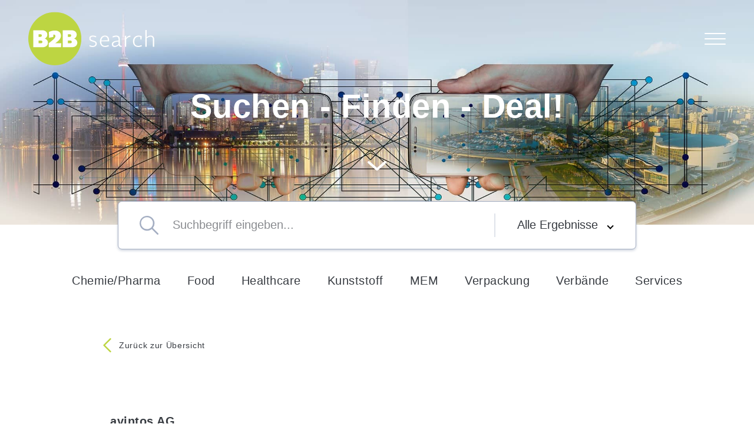

--- FILE ---
content_type: text/html; charset=utf-8
request_url: https://www.b2bsearch.ch/companies/avintos_ag_id.5976
body_size: 10859
content:
<!DOCTYPE html>
<html lang="de">
<head>

<meta charset="utf-8">
<!-- 
	This website is powered by TYPO3 - inspiring people to share!
	TYPO3 is a free open source Content Management Framework initially created by Kasper Skaarhoj and licensed under GNU/GPL.
	TYPO3 is copyright 1998-2026 of Kasper Skaarhoj. Extensions are copyright of their respective owners.
	Information and contribution at https://typo3.org/
-->


<link rel="icon" href="/_assets/394928479cccbb3f173f23c38c786084/Icons/favicon.png" type="image/png">
<title>Companies</title>
<meta http-equiv="x-ua-compatible" content="IE=edge">
<meta name="generator" content="TYPO3 CMS">
<meta name="viewport" content="width=device-width, initial-scale=1, user-scalable=no">
<meta name="robots" content="index,follow">
<meta name="author" content="Yanova">
<meta property="og:title" content="Companies">
<meta property="og:image" content="https://www.b2bsearch.ch/home/clients/1393fef6e5467f2ba9f1e49ffa3f9546/sites/prod.b2bsearch.ch/public//fileadmin/_processed_/0/2/csm_b2b_Stadt_e13d07d5fc.jpeg">
<meta name="twitter:card" content="summary">
<meta name="apple-mobile-web-app-capable" content="no">
<meta name="google-site-verification" content="PSxkfAp2Ajj3u4XiCButusewrppsVkTtHPZWAl5CC9M">


<link rel="stylesheet" href="/typo3temp/assets/css/be320110a9b0335f7848d5022adba64f.css?1739281384" media="all">
<link rel="stylesheet" href="/_assets/394928479cccbb3f173f23c38c786084/Css/main.css?1725016126" media="all">
<link rel="stylesheet" href="/_assets/394928479cccbb3f173f23c38c786084/Css/jquery.fancybox.min.css?1725006699" media="all">
<link rel="stylesheet" href="/_assets/e799cca3073eabb617dfebf5f7cabc53/StyleSheets/Frontend/suggest.css?1738314499" media="all">







  <!-- Google Tag Manager -->
<script>(function(w,d,s,l,i){w[l]=w[l]||[];w[l].push({'gtm.start':
new Date().getTime(),event:'gtm.js'});var f=d.getElementsByTagName(s)[0],
j=d.createElement(s),dl=l!='dataLayer'?'&l='+l:'';j.async=true;j.src=
'https://www.googletagmanager.com/gtm.js?id='+i+dl;f.parentNode.insertBefore(j,f);
})(window,document,'script','dataLayer','GTM-KPMBG8S');</script>
<!-- End Google Tag Manager -->
<!-- Google Tag Manager (noscript) -->
<noscript><iframe src="https://www.googletagmanager.com/ns.html?id=GTM-KPMBG8S"
height="0" width="0" style="display:none;visibility:hidden"></iframe></noscript>
<!-- End Google Tag Manager (noscript) -->

<link rel="canonical" href="https://www.b2bsearch.ch/companies/avintos_ag_id.5976"/>

</head>
<body id="body_id_4" >


    
    <svg width="0" height="0" style="position:absolute"><symbol viewBox="0 0 32 32" id="arrow-down" xmlns="http://www.w3.org/2000/svg"><path d="M15.986 23.999h-.027c-.596 0-1.14-.218-1.559-.578l.003.003L.655 11.354a1.792 1.792 0 01-.003-2.771l.003-.002c.424-.36.978-.579 1.583-.579s1.158.219 1.586.582l-.004-.003 12.166 10.675L28.148 8.581c.425-.358.978-.576 1.583-.576s1.158.218 1.586.579l-.004-.003a1.792 1.792 0 01.003 2.771l-.003.002-13.744 12.07a2.392 2.392 0 01-1.562.576h-.022.001z"/></symbol><symbol viewBox="0 0 32 32" id="arrow-left" xmlns="http://www.w3.org/2000/svg"><path d="M7.658 17.142l14.39 14.385c.631.63 1.654.63 2.288 0a1.613 1.613 0 000-2.283L11.087 16 24.334 2.756a1.615 1.615 0 000-2.284 1.621 1.621 0 00-2.288 0L7.656 14.857a1.63 1.63 0 00.002 2.284z"/></symbol><symbol viewBox="0 0 32 32" id="arrow-right" xmlns="http://www.w3.org/2000/svg"><path d="M24.342 17.142L9.952 31.527a1.62 1.62 0 01-2.287 0 1.613 1.613 0 010-2.283L20.914 16 7.667 2.756a1.615 1.615 0 010-2.284 1.62 1.62 0 012.287 0l14.39 14.385a1.63 1.63 0 01-.002 2.284z"/></symbol><symbol viewBox="0 0 32 32" id="close" xmlns="http://www.w3.org/2000/svg"><path d="M19.123 15.999l12.234-12.23a2.22 2.22 0 000-3.124 2.21 2.21 0 00-3.124 0l-12.234 12.23L3.769.645A2.21 2.21 0 00.645 3.769l12.23 12.23L.645 28.233a2.21 2.21 0 000 3.124 2.22 2.22 0 003.124 0l12.23-12.234 12.234 12.234a2.22 2.22 0 003.124 0 2.22 2.22 0 000-3.124L19.123 15.999z"/></symbol><symbol viewBox="0 0 30 24" id="email" xmlns="http://www.w3.org/2000/svg"><path d="M27.391 0H2.61A2.616 2.616 0 00.001 2.623v18.754A2.616 2.616 0 002.61 24h24.782a2.616 2.616 0 002.609-2.623V2.623A2.616 2.616 0 0027.392 0zm-2.063 7.522l-8.516 4.977a3.527 3.527 0 01-3.624 0L4.672 7.522a1.37 1.37 0 01-.503-1.84c.175-.312.464-.541.804-.635a1.3 1.3 0 011.008.135l8.516 4.977c.313.176.693.176 1.006 0l8.516-4.977c.305-.18.667-.23 1.008-.135.34.094.63.323.804.636.356.65.132 1.472-.503 1.839z" fill="#383C42"/></symbol><symbol viewBox="0 0 36 36" id="facebook" xmlns="http://www.w3.org/2000/svg"><circle cx="18" cy="18" r="18"/><path d="M21.174 11.21H23V8.136A24.358 24.358 0 0020.34 8c-2.632 0-4.435 1.6-4.435 4.543v2.707H13v3.437h2.905v8.646h3.561v-8.646h2.787l.443-3.436h-3.23v-2.368c0-.993.277-1.673 1.708-1.673z" fill="#FFF"/></symbol><symbol viewBox="0 0 36 36" id="instagram" xmlns="http://www.w3.org/2000/svg"><circle cx="18" cy="18" r="18"/><g fill="#FFF"><path d="M27.567 13.654c-.046-1.022-.21-1.724-.448-2.333a4.697 4.697 0 00-1.112-1.706 4.735 4.735 0 00-1.702-1.108c-.612-.237-1.311-.402-2.333-.447-1.03-.049-1.357-.06-3.968-.06-2.612 0-2.939.011-3.964.056-1.022.045-1.725.21-2.334.447A4.71 4.71 0 0010 9.615a4.74 4.74 0 00-1.108 1.702c-.237.613-.402 1.311-.447 2.333-.05 1.03-.06 1.356-.06 3.967 0 2.611.01 2.938.056 3.964.045 1.021.21 1.724.447 2.333A4.745 4.745 0 0010 25.619a4.726 4.726 0 001.702 1.108c.613.237 1.312.402 2.334.447 1.026.046 1.353.057 3.964.057 2.612 0 2.938-.011 3.964-.057 1.022-.045 1.725-.21 2.334-.447a4.922 4.922 0 002.814-2.813c.237-.613.402-1.312.447-2.333.045-1.026.056-1.353.056-3.964 0-2.61-.003-2.937-.048-3.963zm-1.733 7.852c-.041.939-.199 1.446-.33 1.784a3.191 3.191 0 01-1.826 1.826c-.339.131-.85.29-1.785.33-1.015.046-1.32.057-3.885.057-2.567 0-2.875-.011-3.886-.057-.94-.04-1.446-.199-1.785-.33a2.948 2.948 0 01-1.104-.718 2.98 2.98 0 01-.718-1.104c-.131-.338-.29-.85-.33-1.785-.046-1.014-.057-1.318-.057-3.884s.011-2.874.057-3.885c.04-.939.199-1.446.33-1.784.154-.417.398-.797.722-1.105a2.982 2.982 0 011.104-.717c.338-.132.85-.29 1.785-.33 1.015-.046 1.319-.057 3.885-.057 2.57 0 2.875.011 3.886.056.939.042 1.446.2 1.784.33.417.155.797.399 1.105.718.32.312.564.688.718 1.105.131.338.289.849.33 1.784.045 1.015.057 1.319.057 3.885s-.012 2.866-.057 3.88z"/><path d="M18 12.615c-2.76 0-5 2.24-5 5s2.24 5 5 5 5-2.24 5-5-2.24-5-5-5zm0 8.244a3.245 3.245 0 010-6.487 3.244 3.244 0 010 6.488zm5.77-8.629a1.155 1.155 0 11-2.308-.002 1.155 1.155 0 012.307.003z"/></g></symbol><symbol viewBox="0 0 36 36" id="linkedin" xmlns="http://www.w3.org/2000/svg"><circle cx="18" cy="18" r="18"/><path d="M26.995 27H27v-6.89c0-3.37-.717-5.967-4.612-5.967-1.872 0-3.128 1.04-3.641 2.025h-.054v-1.71H15v12.541h3.845v-6.21c0-1.635.306-3.216 2.308-3.216 1.972 0 2.001 1.866 2.001 3.32V27h3.841zM9 14.143h4.286V27H9zM11.143 9A2.138 2.138 0 009 11.133c0 1.177.96 2.153 2.143 2.153a2.156 2.156 0 002.143-2.153A2.139 2.139 0 0011.143 9z" fill="#FFF"/></symbol><symbol viewBox="0 0 24 24" id="phone" xmlns="http://www.w3.org/2000/svg"><path d="M21.684 22.883a2.458 2.458 0 01-2.199 1.113c-.884-.05-2.021-.177-2.804-.38-3.487-.91-7.1-3.085-10.158-6.146-3.057-3.06-5.23-6.678-6.14-10.168C.181 6.518.08 5.405.004 4.52a2.43 2.43 0 011.087-2.176L4.199.27c.808-.53 1.895-.253 2.324.607L9.05 5.76a1.636 1.636 0 01-.43 2.023l-2.274 1.77c.91 1.695 1.769 3.06 3.437 4.705 1.541 1.543 2.88 2.453 4.624 3.39l1.794-2.303c.48-.607 1.339-.809 2.02-.43l4.903 2.53c.859.43 1.137 1.517.606 2.327l-2.046 3.111z" fill="#383C42"/></symbol><symbol viewBox="0 0 21 28" id="pin" xmlns="http://www.w3.org/2000/svg"><path d="M10.846 0c-5.523 0-10 4.316-10 9.64 0 5.323 9.047 18.36 10 18.36.952 0 10-13.037 10-18.36 0-5.324-4.478-9.64-10-9.64zm.333 14a4.333 4.333 0 110-8.666 4.333 4.333 0 010 8.666z" fill="#383C42"/></symbol><symbol viewBox="0 0 21 21" id="search" xmlns="http://www.w3.org/2000/svg"><path d="M20.743 19.506l-5.971-5.972a8.273 8.273 0 001.853-5.221C16.625 3.729 12.895 0 8.312 0S0 3.73 0 8.312c0 4.584 3.73 8.313 8.312 8.313a8.274 8.274 0 005.222-1.853l5.972 5.972a.875.875 0 101.237-1.238zM8.195 14.854a6.665 6.665 0 01-6.658-6.659c0-3.672 2.986-6.658 6.658-6.658s6.659 2.986 6.659 6.658-2.987 6.659-6.659 6.659z"/></symbol></svg>
    <header class="top-header" style="background-image: url(/fileadmin/bgs/b2b_Stadt.jpeg")">
		<div class="top-container">
			<div class="top-logo">
                <a href="/"><svg width="266px" height="91px" viewBox="0 0 266 91" version="1.1" xmlns="http://www.w3.org/2000/svg" xmlns:xlink="http://www.w3.org/1999/xlink">
                    <title>b2b_search_logo2</title>
                    <defs>
                        <polygon id="path-1" points="0 0.490122807 90.5097175 0.490122807 90.5097175 90.9997605 0 90.9997605"></polygon>
                        <polygon id="path-3" points="0 0 161.555133 0 161.555133 29.1647368 0 29.1647368"></polygon>
                    </defs>
                    <g id="Page-1" stroke="none" stroke-width="1" fill="none" fill-rule="evenodd">
                        <g id="Desk_03_kundeneintrag" transform="translate(-53.000000, -17.000000)">
                            <g id="b2b_search_logo2" transform="translate(53.000000, 17.000000)">
                                <g id="Group-3">
                                    <mask id="mask-2" fill="white">
                                        <use xlink:href="#path-1"></use>
                                    </mask>
                                    <g id="Clip-2"></g>
                                    <path d="M45.2547789,90.9997605 C70.2486474,90.9997605 90.5097175,70.7386904 90.5097175,45.7448219 C90.5097175,20.7509535 70.2486474,0.489883333 45.2547789,0.489883333 C20.2609105,0.489883333 -0.000159649123,20.7509535 -0.000159649123,45.7448219 C-0.000159649123,70.7386904 20.2609105,90.9997605 45.2547789,90.9997605" id="Fill-1" fill="#BDD542" mask="url(#mask-2)"></path>
                                </g>
                                <g id="Group-10" transform="translate(8.000000, 31.000000)" fill="#FEFEFE">
                                    <path d="M9.57456,22.5456486 L13.65456,22.5456486 C14.37456,22.5456486 14.96096,22.3429459 15.41456,21.9375405 C15.86736,21.5321351 16.09456,20.9783514 16.09456,20.2753784 C16.09456,19.5732162 15.86736,19.0186216 15.41456,18.6132162 C14.96096,18.2078108 14.37456,18.0051081 13.65456,18.0051081 L9.57456,18.0051081 L9.57456,22.5456486 Z M9.57456,11.6807838 L12.65456,11.6807838 C13.37456,11.6807838 13.96096,11.4780811 14.41456,11.0726757 C14.86736,10.6672703 15.09456,10.1134865 15.09456,9.41051351 C15.09456,8.70835135 14.86736,8.15375676 14.41456,7.74835135 C13.96096,7.34294595 13.37456,7.14024324 12.65456,7.14024324 L9.57456,7.14024324 L9.57456,11.6807838 Z M0.57456,29.2348378 L0.57456,0.451054054 L15.73456,0.451054054 C18.26736,0.451054054 20.36096,1.15483784 22.01456,2.55997297 C23.66736,3.96510811 24.49456,5.77645946 24.49456,7.99159459 C24.49456,9.53294595 24.08816,10.8772703 23.27456,12.0261892 C22.46096,13.1751081 21.40096,14.0467297 20.09456,14.6402432 C21.82736,15.2086216 23.16096,16.1134865 24.09456,17.3564595 C25.02736,18.6002432 25.49456,20.0459189 25.49456,21.6942973 C25.49456,23.9110541 24.66736,25.7215946 23.01456,27.1267297 C21.36096,28.5326757 19.26736,29.2348378 16.73456,29.2348378 L0.57456,29.2348378 Z" id="Fill-4"></path>
                                    <path d="M26.89448,29.2348378 L26.89448,22.4645676 C31.10808,19.2488919 34.04728,16.7888919 35.71448,15.0861892 C37.38088,13.3842973 38.21448,11.8024054 38.21448,10.3437568 C38.21448,9.61321622 38.00088,9.01240541 37.57448,8.53889189 C37.14728,8.067 36.50808,7.82943243 35.65448,7.82943243 C35.57448,7.82943243 35.44088,7.83672973 35.25448,7.8497027 C35.06728,7.8642973 34.92088,7.87078378 34.81448,7.87078378 L34.65448,11.7626757 L27.45448,13.2213243 L27.05448,3.24916216 C30.65448,1.70781081 34.13448,0.938351351 37.49448,0.938351351 C40.56088,0.938351351 43.02808,1.74267568 44.89448,3.35051351 C46.76088,4.95835135 47.69448,7.04618919 47.69448,9.61321622 C47.69448,11.8834865 46.91448,14.0264595 45.35448,16.0388919 C43.79448,18.0529459 41.34728,20.1942973 38.01448,22.4645676 L48.21448,22.4645676 L47.81448,29.2348378 L26.89448,29.2348378 Z" id="Fill-6"></path>
                                    <path d="M59.6144,22.5456486 L63.6944,22.5456486 C64.4144,22.5456486 65.0008,22.3429459 65.4544,21.9375405 C65.9072,21.5321351 66.1344,20.9783514 66.1344,20.2753784 C66.1344,19.5732162 65.9072,19.0186216 65.4544,18.6132162 C65.0008,18.2078108 64.4144,18.0051081 63.6944,18.0051081 L59.6144,18.0051081 L59.6144,22.5456486 Z M59.6144,11.6807838 L62.6944,11.6807838 C63.4144,11.6807838 64.0008,11.4780811 64.4544,11.0726757 C64.9072,10.6672703 65.1344,10.1134865 65.1344,9.41051351 C65.1344,8.70835135 64.9072,8.15375676 64.4544,7.74835135 C64.0008,7.34294595 63.4144,7.14024324 62.6944,7.14024324 L59.6144,7.14024324 L59.6144,11.6807838 Z M50.6144,29.2348378 L50.6144,0.451054054 L65.7744,0.451054054 C68.3072,0.451054054 70.4008,1.15483784 72.0544,2.55997297 C73.7072,3.96510811 74.5344,5.77645946 74.5344,7.99159459 C74.5344,9.53294595 74.128,10.8772703 73.3144,12.0261892 C72.5008,13.1751081 71.4408,14.0467297 70.1344,14.6402432 C71.8672,15.2086216 73.2008,16.1134865 74.1344,17.3564595 C75.0672,18.6002432 75.5344,20.0459189 75.5344,21.6942973 C75.5344,23.9110541 74.7072,25.7215946 73.0544,27.1267297 C71.4008,28.5326757 69.3072,29.2348378 66.7744,29.2348378 L50.6144,29.2348378 Z" id="Fill-8"></path>
                                </g>
                                <g id="Group-13" transform="translate(103.780083, 30.739658)">
                                    <mask id="mask-4" fill="white">
                                        <use xlink:href="#path-3"></use>
                                    </mask>
                                    <g id="Clip-12"></g>
                                    <path d="M0.187769608,27.9031579 C1.99035784,28.6823684 3.68028431,29.1647368 5.63308824,29.1647368 C9.53869608,29.1647368 12.9936569,27.3836842 12.9936569,23.4505263 C12.9936569,19.9263158 9.80157353,18.9978947 6.87236765,18.1444737 C4.39380882,17.4023684 2.25323529,16.7352632 2.25323529,14.6194737 C2.25323529,12.8013158 3.49251471,11.5026316 6.15884314,11.5026316 C7.62344608,11.5026316 9.42603431,11.9478947 11.6041618,12.8384211 L11.979701,10.8718421 C10.2522206,10.0926316 8.37452451,9.72157895 6.38416667,9.72157895 C1.91525,9.72157895 0,12.1334211 0,14.6194737 C0,18.1444737 3.04186765,19.1463158 5.97107353,19.9997368 C8.44963235,20.7418421 10.7404216,21.4097368 10.7404216,23.4505263 C10.7404216,25.7147368 9.0504951,27.3465789 6.00862745,27.3465789 C4.50647059,27.3465789 2.66632843,26.8271053 0.563308824,25.9365789 L0.187769608,27.9031579 Z M27.301701,29.1647368 C29.2545049,29.1647368 31.3950784,28.6823684 33.4605441,27.6805263 L32.9723431,25.7881579 C26.9637157,28.3855263 20.6171029,27.9031579 20.6171029,19.8142105 L20.6171029,19.5544737 L33.8736373,19.5544737 C34.5871618,13.3578947 31.8832794,9.72157895 26.8510539,9.72157895 C22.6074608,9.72157895 18.2512059,12.8755263 18.2512059,19.8142105 C18.2512059,26.085 22.3070294,29.1647368 27.301701,29.1647368 Z M31.620402,17.6992105 L20.7297647,18.0702632 C21.2930735,13.5805263 24.1096176,11.4655263 26.8510539,11.4655263 C29.7802598,11.4655263 31.8081716,13.6176316 31.620402,17.6992105 Z M43.5249951,29.1647368 C46.0411078,29.1647368 48.6698824,27.5321053 50.3222549,25.8623684 C50.9606716,28.2 52.5379363,29.2026316 55.2793725,28.9421053 L55.6549118,27.0868421 C53.4767843,27.0868421 52.2750588,26.4560526 52.2750588,23.9328947 L52.2750588,16.1407895 C52.2750588,11.7994737 50.1344853,9.72157895 46.1162157,9.72157895 C43.8629804,9.72157895 41.4595294,10.4265789 39.8071569,11.1315789 L40.1826961,13.0610526 C42.5110392,12.0592105 44.4262892,11.5768421 46.1162157,11.5768421 C48.6698824,11.5768421 50.0218235,13.0610526 50.0218235,16.1407895 L50.0218235,18.1444737 C43.6752108,18.7010526 38.5303235,20.0739474 38.5303235,24.4894737 C38.5303235,27.3836842 40.5206814,29.1647368 43.5249951,29.1647368 Z M50.0218235,19.7028947 L50.0218235,24.2297368 C49.0454216,25.2315789 46.3039853,27.1981579 43.9005343,27.1981579 C41.8726225,27.1981579 40.8586667,26.2705263 40.8962206,24.5265789 C40.9337745,21.8178947 43.8629804,20.445 50.0218235,19.7028947 Z M60.9116618,28.7194737 L63.1648971,28.7194737 L63.1648971,16.2521053 C64.8548235,13.3578947 67.1456127,11.8365789 70.4879118,11.7994737 L70.0372647,9.72157895 C66.9202892,9.72157895 64.5919461,11.5026316 63.1648971,13.8773684 L63.0522353,9.72157895 L60.9116618,10.1668421 L60.9116618,28.7194737 Z M83.6693382,29.1647368 C85.6221422,29.1647368 87.7627157,28.6823684 89.8281814,27.6805263 L89.3399804,25.7881579 C87.3120686,26.6786842 85.2466029,27.1981579 83.4064608,27.1981579 C79.7637304,27.1981579 76.9847402,25.1944737 76.9847402,19.8142105 C76.9847402,13.1723684 81.5663186,10.5378947 87.2369608,11.9478947 L87.3496225,16.5860526 L89.1897647,16.215 L89.5653039,10.6863158 C87.8002696,10.0184211 86.0352353,9.72157895 84.3453088,9.72157895 C78.6746667,9.72157895 74.6188431,13.3578947 74.6188431,19.8142105 C74.6188431,26.085 78.6746667,29.1647368 83.6693382,29.1647368 Z M95.8368088,28.7194737 L98.0900441,28.7194737 L98.0900441,14.2113158 C100.042848,12.6528947 102.483853,11.5768421 104.511765,11.5768421 C106.840108,11.5768421 108.605142,12.9126316 108.605142,16.4384211 L108.605142,28.7194737 L110.858377,28.7194737 L110.858377,16.4384211 C110.858377,11.7252632 108.155294,9.72157895 104.925657,9.72157895 C102.634069,9.72157895 100.117956,10.6863158 98.0900441,12.4302632 L98.0900441,0 L95.8368088,0.445263158 L95.8368088,28.7194737 Z" id="Fill-11" fill="#FFFFFF" mask="url(#mask-4)"></path>
                                </g>
                            </g>
                        </g>
                    </g>
                </svg>
                </a>
			</div>
			<div class="top-burger">
				<button class="navbar-toggler js-navbar-toggler" type="button" aria-label="Open Navigation" aria-controls="navigation-wrapper">
					<span class="bar top"></span>
					<span class="bar middle"></span>
					<span class="bar bottom"></span>
				</button>
			</div>
			<div class="navigation-container js-navigation-container">


                    <nav class="navigation container">
                        
                            <ul class="nav navigation-menu js-navigation-menu">
                                
                                    <li class="" id="page-id-11">
                                        <a href="/chemie-pharma">Chemie/Pharma</a>
                                        <span class="icon-nav-spacer"></span>
                                        
                                    </li>
                                
                                    <li class="" id="page-id-12">
                                        <a href="/lebensmittel-food">Food</a>
                                        <span class="icon-nav-spacer"></span>
                                        
                                    </li>
                                
                                    <li class="" id="page-id-10">
                                        <a href="/healthcare">Healthcare</a>
                                        <span class="icon-nav-spacer"></span>
                                        
                                    </li>
                                
                                    <li class="" id="page-id-9">
                                        <a href="/kunstoff-industrie">Kunststoff</a>
                                        <span class="icon-nav-spacer"></span>
                                        
                                    </li>
                                
                                    <li class="" id="page-id-8">
                                        <a href="/mem-industrie">MEM</a>
                                        <span class="icon-nav-spacer"></span>
                                        
                                    </li>
                                
                                    <li class="" id="page-id-30">
                                        <a href="/verpackung">Verpackung</a>
                                        <span class="icon-nav-spacer"></span>
                                        
                                    </li>
                                
                                    <li class="" id="page-id-20">
                                        <a href="/verbaende">Verbände</a>
                                        <span class="icon-nav-spacer"></span>
                                        
                                    </li>
                                
                                    <li class="" id="page-id-7">
                                        <a href="/services">Services</a>
                                        
                                        
                                    </li>
                                
                                <li class="nl-link">
                                    <a class="btn btn-primary" href="/newsletter">Newsletter</a>
                                </li>
                            </ul>
                        
                    </nav>

			</div>
		</div>

		<section class="top-section text-center text-light">
			<h1 class="section-title">Suchen - Finden - Deal!</h1>
			<h2 class="section-title">

                            </h2>

                            <div class="section-content">
                                <a href="#main">
                                    <span class="sr-only">to content</span>
                                    <svg><use xlink:href="#arrow-down">

                                        <svg viewBox="0 0 32 32" id="arrow-down" xmlns="http://www.w3.org/2000/svg"><path d="M15.986 23.999h-.027c-.596 0-1.14-.218-1.559-.578l.003.003L.655 11.354a1.792 1.792 0 01-.003-2.771l.003-.002c.424-.36.978-.579 1.583-.579s1.158.219 1.586.582l-.004-.003 12.166 10.675L28.148 8.581c.425-.358.978-.576 1.583-.576s1.158.218 1.586.579l-.004-.003a1.792 1.792 0 01.003 2.771l-.003.002-13.744 12.07a2.392 2.392 0 01-1.562.576h-.022.001z"></path></svg>

                                    </use></svg>
                                </a>
                            </div>
                        </section>
                    </header>
                    <div class="search-form-wrapper">
	

	<div class="tx-solr-search-fotx-solr-search-formrm">
		<form method="get" class="search-form search-extended" id="tx-solr-search-form-pi-results" action="/search-results" data-suggest="/search-results?type=7384" data-suggest-header="Top Results" accept-charset="utf-8">

                

				
                <div class="form-input">
                    <label for="search" class="sr-only">Suchbegriff eingeben…</label>
                    <svg><use xlink:href="#search"></use></svg>
                    <input type="text" id="search" autocomplete="off" name="tx_solr[q]" value=""  class="form-control js-autocomplete" placeholder="Suchbegriff eingeben…">
                </div>
                <div class="form-select">
                    <label for="search_select" class="sr-only">Choose an option</label>
                    <select name="search_select" id="search_select">

                        <option value="Firmen">Firmen</option>

<!--                        <option value="Angebote">Angebote</option>-->

                        <option value="Verbände">Verbände</option>

                        <option value="Alle Ergebnisse"  selected="selected" >Alle Ergebnisse</option>

                    </select>
                </div>
		</form>
	</div>


</div>





                

    <main id="main">
        <div class="container">
            <div class="section-block section-inline-menu">
                <nav class="inline-menu">
                    
                        <ul class="nav inline-menu-list">
                            
                                <li class="" id="page-id-11">
                                   
                                    <a href="/chemie-pharma">Chemie/Pharma</a>
                                    
                                    <span class="icon-nav-spacer"></span>
                                    
                                </li>
                            
                                <li class="" id="page-id-12">
                                   
                                    <a href="/lebensmittel-food">Food</a>
                                    
                                    <span class="icon-nav-spacer"></span>
                                    
                                </li>
                            
                                <li class="" id="page-id-10">
                                   
                                    <a href="/healthcare">Healthcare</a>
                                    
                                    <span class="icon-nav-spacer"></span>
                                    
                                </li>
                            
                                <li class="" id="page-id-9">
                                   
                                    <a href="/kunstoff-industrie">Kunststoff</a>
                                    
                                    <span class="icon-nav-spacer"></span>
                                    
                                </li>
                            
                                <li class="" id="page-id-8">
                                   
                                    <a href="/mem-industrie">MEM</a>
                                    
                                    <span class="icon-nav-spacer"></span>
                                    
                                </li>
                            
                                <li class="" id="page-id-30">
                                   
                                    <a href="/verpackung">Verpackung</a>
                                    
                                    <span class="icon-nav-spacer"></span>
                                    
                                </li>
                            
                                <li class="" id="page-id-20">
                                   
                                    <a href="/verbaende">Verbände</a>
                                    
                                    <span class="icon-nav-spacer"></span>
                                    
                                </li>
                            
                                <li class="" id="page-id-7">
                                   
                                    <a href="/services">Services</a>
                                    
                                    
                                    
                                </li>
                            
                        </ul>
                    
                </nav>
            </div>
            <div class="subcontainer">
                
    
            
                    <div id="c105" class="section-block frame frame-default frame-type-list frame-layout-0">
                        
                        
                            



                        
                        
                            

    



                        
                        

    
        


	<div class="tx-companies-directory">
		
    
    <div class="backlink">
        <a href="javascript:history.back()"><svg><use xlink:href="#arrow-left"></use></svg><span>Zurück zur Übersicht</span></a>
    </div>

    

   <div class="card-intro section-block">
        <div class="card-row row">
            <div class="card-intro-info col">
                <div class="card-intro-header">
                    <div class="card-intro-logo">
                            

                    </div>
                    <ul class="nav social-list">

                        

                        

                        

                    </ul>
                    <h1 class="card-intro-title">avintos AG </h1>
                </div>
                <div class="card-intro-description">
                    <div class="card-intro-description-wrapper">
                       
                        
                        
                        
                        
                        
                        
                        
                        
                        
                        
                        

                        
                        
                        
                        
                        

                        

                        

                        

                        

                      





                        <div class="card-intro-other">




                        </div>
                        <div class="branchen">
                            <br>
                            Branchen:
                            
                                

                            
                                
                                    <span>Food,  </span>

                                

                            
                                

                            
                        </div>
                    </div>
                </div>
                <div class="card-intro-more">
                    <a href="#">Mehr</a>
                </div>
            </div>
        </div>

    </div>
    


    <div class="card-contact section-block">
        <div class="card-contact-row row">
            <div class="card-contact-map">

                


                <div class="card-contact-info">
                    <div class="contact-item address">
                        <svg class="contact-item-icon"><use xlink:href="#pin"></use></svg>
                        <span>avintos AG </span>
                    </div>

                    
                            <div class="contact-item address">
                                <span>Weidenweg 17</span>
                            </div>
                        



                    
                    
                        <div class="contact-item address">
                            <span>4310 Rheinfelden</span>
                        </div>
                    
                    
                        <div class="contact-item phone">
                            <svg class="contact-item-icon"><use xlink:href="#phone"></use></svg>
                            <a href="tel:+41 (0) 61 836 15 30">+41 (0) 61 836 15 30</a>
                        </div>
                    
                    
                        <div class="contact-item email">
                            <svg class="contact-item-icon"><use xlink:href="#email"></use></svg>
                            <a href="#" data-mailto-token="nbjmup+jogpAbwjoupt/di" data-mailto-vector="1">info@avintos.ch</a>
                        </div>
                    

                    
                        <div class="contact-item internet">
                            <a href="http://www.avintos.ch">www.avintos.ch</a>
                        </div>
                    
                    
                </div>
            </div>
           
            
                <div class="card-contact-form">
                    <div class="tx-powermail card-contact-form "><form data-powermail-validate="data-powermail-validate" data-validate="html5" enctype="multipart/form-data" method="post" name="field" class="powermail_form powermail_form_1   " action="/companies/avintos_ag_id.5976?tx_powermail_pi1%5Baction%5D=checkCreate&amp;tx_powermail_pi1%5Bcontroller%5D=Form&amp;cHash=eaf149149f187580fffbe6d60a8b1e53#c"><div><input type="hidden" name="tx_powermail_pi1[__referrer][@extension]" value="Powermail" /><input type="hidden" name="tx_powermail_pi1[__referrer][@controller]" value="Form" /><input type="hidden" name="tx_powermail_pi1[__referrer][@action]" value="form" /><input type="hidden" name="tx_powermail_pi1[__referrer][arguments]" value="YTowOnt985edcdbad664913b9cad8468f337d370eb5ed2b0" /><input type="hidden" name="tx_powermail_pi1[__referrer][@request]" value="{&quot;@extension&quot;:&quot;Powermail&quot;,&quot;@controller&quot;:&quot;Form&quot;,&quot;@action&quot;:&quot;form&quot;}fde1efedebe090c9d68d7076c7ef52076d53e74b" /><input type="hidden" name="tx_powermail_pi1[__trustedProperties]" value="{&quot;field&quot;:{&quot;email&quot;:1,&quot;name&quot;:1,&quot;message&quot;:1},&quot;mail&quot;:{&quot;form&quot;:1}}93bd9de1207c249633447f34efd01b893bc42e58" /></div><div class="card-title">Schreiben Sie uns</div><fieldset class="powermail_fieldset powermail_fieldset_1 "><div class="powermail_fieldwrap powermail_fieldwrap_type_input powermail_fieldwrap_email nolabel form-group"><div class="powermail_field"><input required="required" aria-required="true" data-powermail-required-message="This field must be filled!" data-powermail-error-message="This is not a valid email address!" placeholder="Ihre E-Mail-Adresse" class="powermail_input form-control " id="powermail_field_email" type="email" name="tx_powermail_pi1[field][email]" value="" /></div></div><div class="powermail_fieldwrap powermail_fieldwrap_type_input powermail_fieldwrap_name nolabel form-group"><div class="powermail_field"><input required="required" aria-required="true" data-powermail-required-message="This field must be filled!" placeholder="Ihr Name" class="powermail_input form-control " id="powermail_field_name" type="text" name="tx_powermail_pi1[field][name]" value="" /></div></div><div class="powermail_fieldwrap powermail_fieldwrap_type_textarea powermail_fieldwrap_message nolabel form-group"><div class="powermail_field"><textarea rows="5" cols="20" placeholder="Ihre Nachricht" class="powermail_textarea form-control " id="powermail_field_message" name="tx_powermail_pi1[field][message]"></textarea></div></div><div class="powermail_fieldwrap powermail_fieldwrap_type_recaptcha1 powermail_fieldwrap_marker nolabel form-group"><div class="powermail_field"><script src="//www.google.com/recaptcha/api.js" async defer></script><div class="g-recaptcha" data-sitekey="6LfvK3AcAAAAAA4_pI77j_HTC6qtZqYGoTtyNsCD"></div></div></div><div class="powermail_fieldwrap powermail_fieldwrap_type_submit powermail_fieldwrap_senden  form-group"><div class="powermail_field "><input class="btn btn-sm btn-primary" type="submit" value="Senden" /></div></div></fieldset><input class="powermail_form_uid" type="hidden" name="tx_powermail_pi1[mail][form]" value="1" /></form></div>

                </div>
            

        </div>
    </div>

    
    

    
    
    

    
    
        <section class="card-tag-section section-block">
            <h2 class="card-title h3">Tags</h2>
            <div class="tag-list card-tag-list">

                
                    <a class="tag-item" href="/tags?tx_companiesdirectory_company%5Baction%5D=taglist&amp;tx_companiesdirectory_company%5Bcontroller%5D=Company&amp;tx_companiesdirectory_company%5Btag%5D=343&amp;cHash=657b74f4d31a0f3935bdf564a2ae931e">
                        <span>Antriebstechnik</span>
                    </a>
                
            </div>
        </section>
    




	</div>


    


                        
                            



                        
                        
                            



                        
                    </div>
                
        


            </div>
        </div>
    </main>
    
    <footer>


		<div class="footer-info">
			<div class="container">

				<div class="footer-subscribe">
                    <a class="btn btn-primary" href="/newsletter">Newsletter</a>
				</div>

				<div class="footer-info-row row">
					<div class="footer-info-item col about-us">
                        
	<div class="footer-info-title"> b2bsearch</div>


<div class="footer-info-content">
	 Suchen - Finden - Deal!
</div>

<div class="footer-info-social">
	<ul class="nav social-list">
	
	
		   <li>
				<a href="https://www.linkedin.com/company/b2b-swiss-medien/?viewAsMember=true" class="social-item-link linkedin">
					<svg><use xlink:href="#linkedin"></use></svg>
				</a>
			</li>
	
	
	</ul>
</div>	
					</div>
					<div class="footer-info-item col contact">
                        
  <div class="footer-info-title">Kontakt</div>  

<div class="footer-info-content">
	
		<div class="contact-item address">
								<svg class="contact-item-icon"><use xlink:href="#pin"></use></svg>
								<span>Spielhof 14a, 8750 Glarus</span>
		</div>
	
	
		<div class="contact-item phone">
								<svg class="contact-item-icon"><use xlink:href="#phone"></use></svg>
								<a href="tel: +41 55 645 37 54">+41 55 645 37 54</a>
							</div>
	
	
		<div class="contact-item email">
								<svg class="contact-item-icon"><use xlink:href="#email"></use></svg>
								<a href="mailto: verlag@b2bswissmedien.ch">verlag@b2bswissmedien.ch</a>
							</div>
	
</div>
					</div>
					<div class="footer-info-item col branches">
						<div class="footer-info-title">Branchen</div>
						<div class="footer-info-content">
                            <nav class="footer-nav">
                                
                                    <ul class="footer-nav-list nav">
                                        
                                            <li class="" id="page-id-11">
                                                <a href="/chemie-pharma">Chemie/Pharma</a>
                                                <span class="icon-nav-spacer"></span>
                                                
                                            </li>
                                        
                                            <li class="" id="page-id-12">
                                                <a href="/lebensmittel-food">Food</a>
                                                <span class="icon-nav-spacer"></span>
                                                
                                            </li>
                                        
                                            <li class="" id="page-id-10">
                                                <a href="/healthcare">Healthcare</a>
                                                <span class="icon-nav-spacer"></span>
                                                
                                            </li>
                                        
                                            <li class="" id="page-id-9">
                                                <a href="/kunstoff-industrie">Kunststoff</a>
                                                <span class="icon-nav-spacer"></span>
                                                
                                            </li>
                                        
                                            <li class="" id="page-id-8">
                                                <a href="/mem-industrie">MEM</a>
                                                <span class="icon-nav-spacer"></span>
                                                
                                            </li>
                                        
                                            <li class="" id="page-id-30">
                                                <a href="/verpackung">Verpackung</a>
                                                <span class="icon-nav-spacer"></span>
                                                
                                            </li>
                                        
                                            <li class="" id="page-id-20">
                                                <a href="/verbaende">Verbände</a>
                                                <span class="icon-nav-spacer"></span>
                                                
                                            </li>
                                        
                                            <li class="" id="page-id-7">
                                                <a href="/services">Services</a>
                                                
                                                
                                            </li>
                                        
                                    </ul>
                                
                            </nav>

						</div>
					</div>
				</div>
			</div>
		</div>
		<div class="footer-bottom">
			<div class="container">
				<div class="row footer-copyright-row">
					<div class="col footer-copyright-left">
						<div>
    © 2024 B2B Swiss Medien AG. All rights reserved

</div>
					</div>
					<div class="col footer-copyright-right">
						<nav class="footer-legal-nav">
							<ul class="footer-legal-list nav">
								<li>
    <a href="/agb">AGB</a>

</li>
							</ul>
						</nav>
					</div>
				</div>
			</div>
		</div>
	</footer>
<script src="/_assets/e799cca3073eabb617dfebf5f7cabc53/JavaScript/JQuery/jquery.min.js?1738314499"></script>
<script src="/_assets/e799cca3073eabb617dfebf5f7cabc53/JavaScript/JQuery/jquery.autocomplete.min.js?1738314499"></script>
<script src="/_assets/e799cca3073eabb617dfebf5f7cabc53/JavaScript/suggest_controller.js?1738314499"></script>

<script src="/_assets/948410ace0dfa9ad00627133d9ca8a23/JavaScript/Powermail/Form.min.js?1731397780" defer="defer"></script>
<script src="/_assets/394928479cccbb3f173f23c38c786084/Js/jquery.min.js?1725006703"></script>
<script src="/_assets/394928479cccbb3f173f23c38c786084/Js/libs/slickslider/slick.min.js?1725006704"></script>
<script src="/_assets/394928479cccbb3f173f23c38c786084/Js/mainmenu.js?1725006703"></script>
<script src="/_assets/394928479cccbb3f173f23c38c786084/Js/autoComplete.min.js?1725006702"></script>
<script src="/_assets/394928479cccbb3f173f23c38c786084/Js/main.js?1725006703"></script>
<script src="https://maps.googleapis.com/maps/api/js?key=AIzaSyAMkIqTCZE1YgQId4ht7WqHwbgBeiPOVTs"></script>
<script src="/_assets/394928479cccbb3f173f23c38c786084/Js/markerclustererplus.min.js?1725006703"></script>
<script src="/_assets/394928479cccbb3f173f23c38c786084/Js/gmap.js?1725006703"></script>
<script src="/_assets/394928479cccbb3f173f23c38c786084/Js/libs/jquery.fancybox.min.js?1725006703"></script>
<script async="async" src="/typo3temp/assets/js/ba19e614c16923a947df5b199324c770.js?1739281384"></script>


</body>
</html>

--- FILE ---
content_type: text/html; charset=utf-8
request_url: https://www.google.com/recaptcha/api2/anchor?ar=1&k=6LfvK3AcAAAAAA4_pI77j_HTC6qtZqYGoTtyNsCD&co=aHR0cHM6Ly93d3cuYjJic2VhcmNoLmNoOjQ0Mw..&hl=en&v=PoyoqOPhxBO7pBk68S4YbpHZ&size=normal&anchor-ms=20000&execute-ms=30000&cb=jvy97gb1s714
body_size: 49361
content:
<!DOCTYPE HTML><html dir="ltr" lang="en"><head><meta http-equiv="Content-Type" content="text/html; charset=UTF-8">
<meta http-equiv="X-UA-Compatible" content="IE=edge">
<title>reCAPTCHA</title>
<style type="text/css">
/* cyrillic-ext */
@font-face {
  font-family: 'Roboto';
  font-style: normal;
  font-weight: 400;
  font-stretch: 100%;
  src: url(//fonts.gstatic.com/s/roboto/v48/KFO7CnqEu92Fr1ME7kSn66aGLdTylUAMa3GUBHMdazTgWw.woff2) format('woff2');
  unicode-range: U+0460-052F, U+1C80-1C8A, U+20B4, U+2DE0-2DFF, U+A640-A69F, U+FE2E-FE2F;
}
/* cyrillic */
@font-face {
  font-family: 'Roboto';
  font-style: normal;
  font-weight: 400;
  font-stretch: 100%;
  src: url(//fonts.gstatic.com/s/roboto/v48/KFO7CnqEu92Fr1ME7kSn66aGLdTylUAMa3iUBHMdazTgWw.woff2) format('woff2');
  unicode-range: U+0301, U+0400-045F, U+0490-0491, U+04B0-04B1, U+2116;
}
/* greek-ext */
@font-face {
  font-family: 'Roboto';
  font-style: normal;
  font-weight: 400;
  font-stretch: 100%;
  src: url(//fonts.gstatic.com/s/roboto/v48/KFO7CnqEu92Fr1ME7kSn66aGLdTylUAMa3CUBHMdazTgWw.woff2) format('woff2');
  unicode-range: U+1F00-1FFF;
}
/* greek */
@font-face {
  font-family: 'Roboto';
  font-style: normal;
  font-weight: 400;
  font-stretch: 100%;
  src: url(//fonts.gstatic.com/s/roboto/v48/KFO7CnqEu92Fr1ME7kSn66aGLdTylUAMa3-UBHMdazTgWw.woff2) format('woff2');
  unicode-range: U+0370-0377, U+037A-037F, U+0384-038A, U+038C, U+038E-03A1, U+03A3-03FF;
}
/* math */
@font-face {
  font-family: 'Roboto';
  font-style: normal;
  font-weight: 400;
  font-stretch: 100%;
  src: url(//fonts.gstatic.com/s/roboto/v48/KFO7CnqEu92Fr1ME7kSn66aGLdTylUAMawCUBHMdazTgWw.woff2) format('woff2');
  unicode-range: U+0302-0303, U+0305, U+0307-0308, U+0310, U+0312, U+0315, U+031A, U+0326-0327, U+032C, U+032F-0330, U+0332-0333, U+0338, U+033A, U+0346, U+034D, U+0391-03A1, U+03A3-03A9, U+03B1-03C9, U+03D1, U+03D5-03D6, U+03F0-03F1, U+03F4-03F5, U+2016-2017, U+2034-2038, U+203C, U+2040, U+2043, U+2047, U+2050, U+2057, U+205F, U+2070-2071, U+2074-208E, U+2090-209C, U+20D0-20DC, U+20E1, U+20E5-20EF, U+2100-2112, U+2114-2115, U+2117-2121, U+2123-214F, U+2190, U+2192, U+2194-21AE, U+21B0-21E5, U+21F1-21F2, U+21F4-2211, U+2213-2214, U+2216-22FF, U+2308-230B, U+2310, U+2319, U+231C-2321, U+2336-237A, U+237C, U+2395, U+239B-23B7, U+23D0, U+23DC-23E1, U+2474-2475, U+25AF, U+25B3, U+25B7, U+25BD, U+25C1, U+25CA, U+25CC, U+25FB, U+266D-266F, U+27C0-27FF, U+2900-2AFF, U+2B0E-2B11, U+2B30-2B4C, U+2BFE, U+3030, U+FF5B, U+FF5D, U+1D400-1D7FF, U+1EE00-1EEFF;
}
/* symbols */
@font-face {
  font-family: 'Roboto';
  font-style: normal;
  font-weight: 400;
  font-stretch: 100%;
  src: url(//fonts.gstatic.com/s/roboto/v48/KFO7CnqEu92Fr1ME7kSn66aGLdTylUAMaxKUBHMdazTgWw.woff2) format('woff2');
  unicode-range: U+0001-000C, U+000E-001F, U+007F-009F, U+20DD-20E0, U+20E2-20E4, U+2150-218F, U+2190, U+2192, U+2194-2199, U+21AF, U+21E6-21F0, U+21F3, U+2218-2219, U+2299, U+22C4-22C6, U+2300-243F, U+2440-244A, U+2460-24FF, U+25A0-27BF, U+2800-28FF, U+2921-2922, U+2981, U+29BF, U+29EB, U+2B00-2BFF, U+4DC0-4DFF, U+FFF9-FFFB, U+10140-1018E, U+10190-1019C, U+101A0, U+101D0-101FD, U+102E0-102FB, U+10E60-10E7E, U+1D2C0-1D2D3, U+1D2E0-1D37F, U+1F000-1F0FF, U+1F100-1F1AD, U+1F1E6-1F1FF, U+1F30D-1F30F, U+1F315, U+1F31C, U+1F31E, U+1F320-1F32C, U+1F336, U+1F378, U+1F37D, U+1F382, U+1F393-1F39F, U+1F3A7-1F3A8, U+1F3AC-1F3AF, U+1F3C2, U+1F3C4-1F3C6, U+1F3CA-1F3CE, U+1F3D4-1F3E0, U+1F3ED, U+1F3F1-1F3F3, U+1F3F5-1F3F7, U+1F408, U+1F415, U+1F41F, U+1F426, U+1F43F, U+1F441-1F442, U+1F444, U+1F446-1F449, U+1F44C-1F44E, U+1F453, U+1F46A, U+1F47D, U+1F4A3, U+1F4B0, U+1F4B3, U+1F4B9, U+1F4BB, U+1F4BF, U+1F4C8-1F4CB, U+1F4D6, U+1F4DA, U+1F4DF, U+1F4E3-1F4E6, U+1F4EA-1F4ED, U+1F4F7, U+1F4F9-1F4FB, U+1F4FD-1F4FE, U+1F503, U+1F507-1F50B, U+1F50D, U+1F512-1F513, U+1F53E-1F54A, U+1F54F-1F5FA, U+1F610, U+1F650-1F67F, U+1F687, U+1F68D, U+1F691, U+1F694, U+1F698, U+1F6AD, U+1F6B2, U+1F6B9-1F6BA, U+1F6BC, U+1F6C6-1F6CF, U+1F6D3-1F6D7, U+1F6E0-1F6EA, U+1F6F0-1F6F3, U+1F6F7-1F6FC, U+1F700-1F7FF, U+1F800-1F80B, U+1F810-1F847, U+1F850-1F859, U+1F860-1F887, U+1F890-1F8AD, U+1F8B0-1F8BB, U+1F8C0-1F8C1, U+1F900-1F90B, U+1F93B, U+1F946, U+1F984, U+1F996, U+1F9E9, U+1FA00-1FA6F, U+1FA70-1FA7C, U+1FA80-1FA89, U+1FA8F-1FAC6, U+1FACE-1FADC, U+1FADF-1FAE9, U+1FAF0-1FAF8, U+1FB00-1FBFF;
}
/* vietnamese */
@font-face {
  font-family: 'Roboto';
  font-style: normal;
  font-weight: 400;
  font-stretch: 100%;
  src: url(//fonts.gstatic.com/s/roboto/v48/KFO7CnqEu92Fr1ME7kSn66aGLdTylUAMa3OUBHMdazTgWw.woff2) format('woff2');
  unicode-range: U+0102-0103, U+0110-0111, U+0128-0129, U+0168-0169, U+01A0-01A1, U+01AF-01B0, U+0300-0301, U+0303-0304, U+0308-0309, U+0323, U+0329, U+1EA0-1EF9, U+20AB;
}
/* latin-ext */
@font-face {
  font-family: 'Roboto';
  font-style: normal;
  font-weight: 400;
  font-stretch: 100%;
  src: url(//fonts.gstatic.com/s/roboto/v48/KFO7CnqEu92Fr1ME7kSn66aGLdTylUAMa3KUBHMdazTgWw.woff2) format('woff2');
  unicode-range: U+0100-02BA, U+02BD-02C5, U+02C7-02CC, U+02CE-02D7, U+02DD-02FF, U+0304, U+0308, U+0329, U+1D00-1DBF, U+1E00-1E9F, U+1EF2-1EFF, U+2020, U+20A0-20AB, U+20AD-20C0, U+2113, U+2C60-2C7F, U+A720-A7FF;
}
/* latin */
@font-face {
  font-family: 'Roboto';
  font-style: normal;
  font-weight: 400;
  font-stretch: 100%;
  src: url(//fonts.gstatic.com/s/roboto/v48/KFO7CnqEu92Fr1ME7kSn66aGLdTylUAMa3yUBHMdazQ.woff2) format('woff2');
  unicode-range: U+0000-00FF, U+0131, U+0152-0153, U+02BB-02BC, U+02C6, U+02DA, U+02DC, U+0304, U+0308, U+0329, U+2000-206F, U+20AC, U+2122, U+2191, U+2193, U+2212, U+2215, U+FEFF, U+FFFD;
}
/* cyrillic-ext */
@font-face {
  font-family: 'Roboto';
  font-style: normal;
  font-weight: 500;
  font-stretch: 100%;
  src: url(//fonts.gstatic.com/s/roboto/v48/KFO7CnqEu92Fr1ME7kSn66aGLdTylUAMa3GUBHMdazTgWw.woff2) format('woff2');
  unicode-range: U+0460-052F, U+1C80-1C8A, U+20B4, U+2DE0-2DFF, U+A640-A69F, U+FE2E-FE2F;
}
/* cyrillic */
@font-face {
  font-family: 'Roboto';
  font-style: normal;
  font-weight: 500;
  font-stretch: 100%;
  src: url(//fonts.gstatic.com/s/roboto/v48/KFO7CnqEu92Fr1ME7kSn66aGLdTylUAMa3iUBHMdazTgWw.woff2) format('woff2');
  unicode-range: U+0301, U+0400-045F, U+0490-0491, U+04B0-04B1, U+2116;
}
/* greek-ext */
@font-face {
  font-family: 'Roboto';
  font-style: normal;
  font-weight: 500;
  font-stretch: 100%;
  src: url(//fonts.gstatic.com/s/roboto/v48/KFO7CnqEu92Fr1ME7kSn66aGLdTylUAMa3CUBHMdazTgWw.woff2) format('woff2');
  unicode-range: U+1F00-1FFF;
}
/* greek */
@font-face {
  font-family: 'Roboto';
  font-style: normal;
  font-weight: 500;
  font-stretch: 100%;
  src: url(//fonts.gstatic.com/s/roboto/v48/KFO7CnqEu92Fr1ME7kSn66aGLdTylUAMa3-UBHMdazTgWw.woff2) format('woff2');
  unicode-range: U+0370-0377, U+037A-037F, U+0384-038A, U+038C, U+038E-03A1, U+03A3-03FF;
}
/* math */
@font-face {
  font-family: 'Roboto';
  font-style: normal;
  font-weight: 500;
  font-stretch: 100%;
  src: url(//fonts.gstatic.com/s/roboto/v48/KFO7CnqEu92Fr1ME7kSn66aGLdTylUAMawCUBHMdazTgWw.woff2) format('woff2');
  unicode-range: U+0302-0303, U+0305, U+0307-0308, U+0310, U+0312, U+0315, U+031A, U+0326-0327, U+032C, U+032F-0330, U+0332-0333, U+0338, U+033A, U+0346, U+034D, U+0391-03A1, U+03A3-03A9, U+03B1-03C9, U+03D1, U+03D5-03D6, U+03F0-03F1, U+03F4-03F5, U+2016-2017, U+2034-2038, U+203C, U+2040, U+2043, U+2047, U+2050, U+2057, U+205F, U+2070-2071, U+2074-208E, U+2090-209C, U+20D0-20DC, U+20E1, U+20E5-20EF, U+2100-2112, U+2114-2115, U+2117-2121, U+2123-214F, U+2190, U+2192, U+2194-21AE, U+21B0-21E5, U+21F1-21F2, U+21F4-2211, U+2213-2214, U+2216-22FF, U+2308-230B, U+2310, U+2319, U+231C-2321, U+2336-237A, U+237C, U+2395, U+239B-23B7, U+23D0, U+23DC-23E1, U+2474-2475, U+25AF, U+25B3, U+25B7, U+25BD, U+25C1, U+25CA, U+25CC, U+25FB, U+266D-266F, U+27C0-27FF, U+2900-2AFF, U+2B0E-2B11, U+2B30-2B4C, U+2BFE, U+3030, U+FF5B, U+FF5D, U+1D400-1D7FF, U+1EE00-1EEFF;
}
/* symbols */
@font-face {
  font-family: 'Roboto';
  font-style: normal;
  font-weight: 500;
  font-stretch: 100%;
  src: url(//fonts.gstatic.com/s/roboto/v48/KFO7CnqEu92Fr1ME7kSn66aGLdTylUAMaxKUBHMdazTgWw.woff2) format('woff2');
  unicode-range: U+0001-000C, U+000E-001F, U+007F-009F, U+20DD-20E0, U+20E2-20E4, U+2150-218F, U+2190, U+2192, U+2194-2199, U+21AF, U+21E6-21F0, U+21F3, U+2218-2219, U+2299, U+22C4-22C6, U+2300-243F, U+2440-244A, U+2460-24FF, U+25A0-27BF, U+2800-28FF, U+2921-2922, U+2981, U+29BF, U+29EB, U+2B00-2BFF, U+4DC0-4DFF, U+FFF9-FFFB, U+10140-1018E, U+10190-1019C, U+101A0, U+101D0-101FD, U+102E0-102FB, U+10E60-10E7E, U+1D2C0-1D2D3, U+1D2E0-1D37F, U+1F000-1F0FF, U+1F100-1F1AD, U+1F1E6-1F1FF, U+1F30D-1F30F, U+1F315, U+1F31C, U+1F31E, U+1F320-1F32C, U+1F336, U+1F378, U+1F37D, U+1F382, U+1F393-1F39F, U+1F3A7-1F3A8, U+1F3AC-1F3AF, U+1F3C2, U+1F3C4-1F3C6, U+1F3CA-1F3CE, U+1F3D4-1F3E0, U+1F3ED, U+1F3F1-1F3F3, U+1F3F5-1F3F7, U+1F408, U+1F415, U+1F41F, U+1F426, U+1F43F, U+1F441-1F442, U+1F444, U+1F446-1F449, U+1F44C-1F44E, U+1F453, U+1F46A, U+1F47D, U+1F4A3, U+1F4B0, U+1F4B3, U+1F4B9, U+1F4BB, U+1F4BF, U+1F4C8-1F4CB, U+1F4D6, U+1F4DA, U+1F4DF, U+1F4E3-1F4E6, U+1F4EA-1F4ED, U+1F4F7, U+1F4F9-1F4FB, U+1F4FD-1F4FE, U+1F503, U+1F507-1F50B, U+1F50D, U+1F512-1F513, U+1F53E-1F54A, U+1F54F-1F5FA, U+1F610, U+1F650-1F67F, U+1F687, U+1F68D, U+1F691, U+1F694, U+1F698, U+1F6AD, U+1F6B2, U+1F6B9-1F6BA, U+1F6BC, U+1F6C6-1F6CF, U+1F6D3-1F6D7, U+1F6E0-1F6EA, U+1F6F0-1F6F3, U+1F6F7-1F6FC, U+1F700-1F7FF, U+1F800-1F80B, U+1F810-1F847, U+1F850-1F859, U+1F860-1F887, U+1F890-1F8AD, U+1F8B0-1F8BB, U+1F8C0-1F8C1, U+1F900-1F90B, U+1F93B, U+1F946, U+1F984, U+1F996, U+1F9E9, U+1FA00-1FA6F, U+1FA70-1FA7C, U+1FA80-1FA89, U+1FA8F-1FAC6, U+1FACE-1FADC, U+1FADF-1FAE9, U+1FAF0-1FAF8, U+1FB00-1FBFF;
}
/* vietnamese */
@font-face {
  font-family: 'Roboto';
  font-style: normal;
  font-weight: 500;
  font-stretch: 100%;
  src: url(//fonts.gstatic.com/s/roboto/v48/KFO7CnqEu92Fr1ME7kSn66aGLdTylUAMa3OUBHMdazTgWw.woff2) format('woff2');
  unicode-range: U+0102-0103, U+0110-0111, U+0128-0129, U+0168-0169, U+01A0-01A1, U+01AF-01B0, U+0300-0301, U+0303-0304, U+0308-0309, U+0323, U+0329, U+1EA0-1EF9, U+20AB;
}
/* latin-ext */
@font-face {
  font-family: 'Roboto';
  font-style: normal;
  font-weight: 500;
  font-stretch: 100%;
  src: url(//fonts.gstatic.com/s/roboto/v48/KFO7CnqEu92Fr1ME7kSn66aGLdTylUAMa3KUBHMdazTgWw.woff2) format('woff2');
  unicode-range: U+0100-02BA, U+02BD-02C5, U+02C7-02CC, U+02CE-02D7, U+02DD-02FF, U+0304, U+0308, U+0329, U+1D00-1DBF, U+1E00-1E9F, U+1EF2-1EFF, U+2020, U+20A0-20AB, U+20AD-20C0, U+2113, U+2C60-2C7F, U+A720-A7FF;
}
/* latin */
@font-face {
  font-family: 'Roboto';
  font-style: normal;
  font-weight: 500;
  font-stretch: 100%;
  src: url(//fonts.gstatic.com/s/roboto/v48/KFO7CnqEu92Fr1ME7kSn66aGLdTylUAMa3yUBHMdazQ.woff2) format('woff2');
  unicode-range: U+0000-00FF, U+0131, U+0152-0153, U+02BB-02BC, U+02C6, U+02DA, U+02DC, U+0304, U+0308, U+0329, U+2000-206F, U+20AC, U+2122, U+2191, U+2193, U+2212, U+2215, U+FEFF, U+FFFD;
}
/* cyrillic-ext */
@font-face {
  font-family: 'Roboto';
  font-style: normal;
  font-weight: 900;
  font-stretch: 100%;
  src: url(//fonts.gstatic.com/s/roboto/v48/KFO7CnqEu92Fr1ME7kSn66aGLdTylUAMa3GUBHMdazTgWw.woff2) format('woff2');
  unicode-range: U+0460-052F, U+1C80-1C8A, U+20B4, U+2DE0-2DFF, U+A640-A69F, U+FE2E-FE2F;
}
/* cyrillic */
@font-face {
  font-family: 'Roboto';
  font-style: normal;
  font-weight: 900;
  font-stretch: 100%;
  src: url(//fonts.gstatic.com/s/roboto/v48/KFO7CnqEu92Fr1ME7kSn66aGLdTylUAMa3iUBHMdazTgWw.woff2) format('woff2');
  unicode-range: U+0301, U+0400-045F, U+0490-0491, U+04B0-04B1, U+2116;
}
/* greek-ext */
@font-face {
  font-family: 'Roboto';
  font-style: normal;
  font-weight: 900;
  font-stretch: 100%;
  src: url(//fonts.gstatic.com/s/roboto/v48/KFO7CnqEu92Fr1ME7kSn66aGLdTylUAMa3CUBHMdazTgWw.woff2) format('woff2');
  unicode-range: U+1F00-1FFF;
}
/* greek */
@font-face {
  font-family: 'Roboto';
  font-style: normal;
  font-weight: 900;
  font-stretch: 100%;
  src: url(//fonts.gstatic.com/s/roboto/v48/KFO7CnqEu92Fr1ME7kSn66aGLdTylUAMa3-UBHMdazTgWw.woff2) format('woff2');
  unicode-range: U+0370-0377, U+037A-037F, U+0384-038A, U+038C, U+038E-03A1, U+03A3-03FF;
}
/* math */
@font-face {
  font-family: 'Roboto';
  font-style: normal;
  font-weight: 900;
  font-stretch: 100%;
  src: url(//fonts.gstatic.com/s/roboto/v48/KFO7CnqEu92Fr1ME7kSn66aGLdTylUAMawCUBHMdazTgWw.woff2) format('woff2');
  unicode-range: U+0302-0303, U+0305, U+0307-0308, U+0310, U+0312, U+0315, U+031A, U+0326-0327, U+032C, U+032F-0330, U+0332-0333, U+0338, U+033A, U+0346, U+034D, U+0391-03A1, U+03A3-03A9, U+03B1-03C9, U+03D1, U+03D5-03D6, U+03F0-03F1, U+03F4-03F5, U+2016-2017, U+2034-2038, U+203C, U+2040, U+2043, U+2047, U+2050, U+2057, U+205F, U+2070-2071, U+2074-208E, U+2090-209C, U+20D0-20DC, U+20E1, U+20E5-20EF, U+2100-2112, U+2114-2115, U+2117-2121, U+2123-214F, U+2190, U+2192, U+2194-21AE, U+21B0-21E5, U+21F1-21F2, U+21F4-2211, U+2213-2214, U+2216-22FF, U+2308-230B, U+2310, U+2319, U+231C-2321, U+2336-237A, U+237C, U+2395, U+239B-23B7, U+23D0, U+23DC-23E1, U+2474-2475, U+25AF, U+25B3, U+25B7, U+25BD, U+25C1, U+25CA, U+25CC, U+25FB, U+266D-266F, U+27C0-27FF, U+2900-2AFF, U+2B0E-2B11, U+2B30-2B4C, U+2BFE, U+3030, U+FF5B, U+FF5D, U+1D400-1D7FF, U+1EE00-1EEFF;
}
/* symbols */
@font-face {
  font-family: 'Roboto';
  font-style: normal;
  font-weight: 900;
  font-stretch: 100%;
  src: url(//fonts.gstatic.com/s/roboto/v48/KFO7CnqEu92Fr1ME7kSn66aGLdTylUAMaxKUBHMdazTgWw.woff2) format('woff2');
  unicode-range: U+0001-000C, U+000E-001F, U+007F-009F, U+20DD-20E0, U+20E2-20E4, U+2150-218F, U+2190, U+2192, U+2194-2199, U+21AF, U+21E6-21F0, U+21F3, U+2218-2219, U+2299, U+22C4-22C6, U+2300-243F, U+2440-244A, U+2460-24FF, U+25A0-27BF, U+2800-28FF, U+2921-2922, U+2981, U+29BF, U+29EB, U+2B00-2BFF, U+4DC0-4DFF, U+FFF9-FFFB, U+10140-1018E, U+10190-1019C, U+101A0, U+101D0-101FD, U+102E0-102FB, U+10E60-10E7E, U+1D2C0-1D2D3, U+1D2E0-1D37F, U+1F000-1F0FF, U+1F100-1F1AD, U+1F1E6-1F1FF, U+1F30D-1F30F, U+1F315, U+1F31C, U+1F31E, U+1F320-1F32C, U+1F336, U+1F378, U+1F37D, U+1F382, U+1F393-1F39F, U+1F3A7-1F3A8, U+1F3AC-1F3AF, U+1F3C2, U+1F3C4-1F3C6, U+1F3CA-1F3CE, U+1F3D4-1F3E0, U+1F3ED, U+1F3F1-1F3F3, U+1F3F5-1F3F7, U+1F408, U+1F415, U+1F41F, U+1F426, U+1F43F, U+1F441-1F442, U+1F444, U+1F446-1F449, U+1F44C-1F44E, U+1F453, U+1F46A, U+1F47D, U+1F4A3, U+1F4B0, U+1F4B3, U+1F4B9, U+1F4BB, U+1F4BF, U+1F4C8-1F4CB, U+1F4D6, U+1F4DA, U+1F4DF, U+1F4E3-1F4E6, U+1F4EA-1F4ED, U+1F4F7, U+1F4F9-1F4FB, U+1F4FD-1F4FE, U+1F503, U+1F507-1F50B, U+1F50D, U+1F512-1F513, U+1F53E-1F54A, U+1F54F-1F5FA, U+1F610, U+1F650-1F67F, U+1F687, U+1F68D, U+1F691, U+1F694, U+1F698, U+1F6AD, U+1F6B2, U+1F6B9-1F6BA, U+1F6BC, U+1F6C6-1F6CF, U+1F6D3-1F6D7, U+1F6E0-1F6EA, U+1F6F0-1F6F3, U+1F6F7-1F6FC, U+1F700-1F7FF, U+1F800-1F80B, U+1F810-1F847, U+1F850-1F859, U+1F860-1F887, U+1F890-1F8AD, U+1F8B0-1F8BB, U+1F8C0-1F8C1, U+1F900-1F90B, U+1F93B, U+1F946, U+1F984, U+1F996, U+1F9E9, U+1FA00-1FA6F, U+1FA70-1FA7C, U+1FA80-1FA89, U+1FA8F-1FAC6, U+1FACE-1FADC, U+1FADF-1FAE9, U+1FAF0-1FAF8, U+1FB00-1FBFF;
}
/* vietnamese */
@font-face {
  font-family: 'Roboto';
  font-style: normal;
  font-weight: 900;
  font-stretch: 100%;
  src: url(//fonts.gstatic.com/s/roboto/v48/KFO7CnqEu92Fr1ME7kSn66aGLdTylUAMa3OUBHMdazTgWw.woff2) format('woff2');
  unicode-range: U+0102-0103, U+0110-0111, U+0128-0129, U+0168-0169, U+01A0-01A1, U+01AF-01B0, U+0300-0301, U+0303-0304, U+0308-0309, U+0323, U+0329, U+1EA0-1EF9, U+20AB;
}
/* latin-ext */
@font-face {
  font-family: 'Roboto';
  font-style: normal;
  font-weight: 900;
  font-stretch: 100%;
  src: url(//fonts.gstatic.com/s/roboto/v48/KFO7CnqEu92Fr1ME7kSn66aGLdTylUAMa3KUBHMdazTgWw.woff2) format('woff2');
  unicode-range: U+0100-02BA, U+02BD-02C5, U+02C7-02CC, U+02CE-02D7, U+02DD-02FF, U+0304, U+0308, U+0329, U+1D00-1DBF, U+1E00-1E9F, U+1EF2-1EFF, U+2020, U+20A0-20AB, U+20AD-20C0, U+2113, U+2C60-2C7F, U+A720-A7FF;
}
/* latin */
@font-face {
  font-family: 'Roboto';
  font-style: normal;
  font-weight: 900;
  font-stretch: 100%;
  src: url(//fonts.gstatic.com/s/roboto/v48/KFO7CnqEu92Fr1ME7kSn66aGLdTylUAMa3yUBHMdazQ.woff2) format('woff2');
  unicode-range: U+0000-00FF, U+0131, U+0152-0153, U+02BB-02BC, U+02C6, U+02DA, U+02DC, U+0304, U+0308, U+0329, U+2000-206F, U+20AC, U+2122, U+2191, U+2193, U+2212, U+2215, U+FEFF, U+FFFD;
}

</style>
<link rel="stylesheet" type="text/css" href="https://www.gstatic.com/recaptcha/releases/PoyoqOPhxBO7pBk68S4YbpHZ/styles__ltr.css">
<script nonce="GEodrXxZ6Clgt9FvJnul9Q" type="text/javascript">window['__recaptcha_api'] = 'https://www.google.com/recaptcha/api2/';</script>
<script type="text/javascript" src="https://www.gstatic.com/recaptcha/releases/PoyoqOPhxBO7pBk68S4YbpHZ/recaptcha__en.js" nonce="GEodrXxZ6Clgt9FvJnul9Q">
      
    </script></head>
<body><div id="rc-anchor-alert" class="rc-anchor-alert"></div>
<input type="hidden" id="recaptcha-token" value="[base64]">
<script type="text/javascript" nonce="GEodrXxZ6Clgt9FvJnul9Q">
      recaptcha.anchor.Main.init("[\x22ainput\x22,[\x22bgdata\x22,\x22\x22,\[base64]/[base64]/[base64]/[base64]/[base64]/[base64]/KGcoTywyNTMsTy5PKSxVRyhPLEMpKTpnKE8sMjUzLEMpLE8pKSxsKSksTykpfSxieT1mdW5jdGlvbihDLE8sdSxsKXtmb3IobD0odT1SKEMpLDApO08+MDtPLS0pbD1sPDw4fFooQyk7ZyhDLHUsbCl9LFVHPWZ1bmN0aW9uKEMsTyl7Qy5pLmxlbmd0aD4xMDQ/[base64]/[base64]/[base64]/[base64]/[base64]/[base64]/[base64]\\u003d\x22,\[base64]\\u003d\\u003d\x22,\x22w4zCisOgbMOlHQPDr25gwo/[base64]/DmcOawopJwonDuxzDgDLDiElDUMO+L0vCkBDDnw/[base64]/YsO+Ti9kesKmw6olwphUw73Dm0MuwobDklNvd3cWBsKxDhcOCFTDgkxMXxtoJCcyZCXDlQzDsRHCjBLCjsKgOxfDsj3Do357w5HDkSAMwoc/[base64]/DlxzDsMOCwojDl8Odw6LDriTDox8Aw7TCpQbDh38Zw7TCnMKIecKJw5LDs8OCw58ewrFIw4/Cm08aw5dSw7lBZcKBwpjDq8O8OMK9wpDCkxnCjMKZwovCiMKJZGrCo8O9w4cEw5ZKw5s5w5YQw5TDsVnCksKuw5zDj8Kbw7rDgcONw5hDwrnDhCnDlm4WwqLDkTHCjMOCLh9PbDPDoFPCmWISCVV5w5zClsKqwqbCrcKsBsO6LwUCw5l/[base64]/[base64]/CtsKPXE3CtFUEBsO9WcOIwoLCvA0WasKEHcOdw55tSMOmEjwIRQTCqyMRwr7DgcKqw7VEwqImPHxPIjnCvmTCpMKgw4IMYzMAwrnDqwvDpwRAcxIocMOzwqNNDQgoWMOAw7LDicOeVsKnwqNpHkABOcOyw6YyOcK/w6rDvcO3NsO2agxHwqvDrl/DicO5BAzCvMOJWk0yw6TDm13DrkXDi1dKwoRhwqI4w69Bw6HColnCtHLDqFMCw5VhwrsTwpDCn8KGwqjDh8O/BF/DnsOwQ2ktw4V/wqNIwoJ+w6oNGVNVw6PDncOnw5vCv8Knwp9bUEBawp59VnXChsOUwoTCgcKgwo4rw78YJVZiNQVYTWd9w4FkwpbCgcKxwqjCqCTDhcKew5vDt0Nyw7hiw4FYw4PDtg/DpcKyw4jCl8OCw4DCgy8VQ8KAVsKzw6J7UsKRwoDDuMOJE8OKTMKwwoTCjVU2w5lqw5PDocKjE8OpO0fCj8O3woBnw4vDtsOGw4/DtCkSw5vDhMOew6cNwpDCtHtGwq5qL8OjwqrDqcKbESHDl8OFwqVdbcOqVcOzwr3DhULDuQobwqfDq1JHw5hCE8KrwoEUOcKhQMO9L3E2w5pUQcOlQsKJHsKvRcK1U8KhXRdswqNCwr7Cg8OuwpbCr8OpLcO/[base64]/CjmnDqDnCmxTCgMKYd8OAwooTwrjDqGzDs8K/[base64]/DgcKCw63CvkvDnRAMwqPDiDfCqi03Y2FHTF0uwpU8Y8O5wrh2w79MwoXDrw/CtUdKBXVdw5DCi8ONJgQiwqTDisKuw4DCh8OpLy/CvcKgSVfChTfDnFjCqsOvw7TCsA8uwr4kSwBWAcKRImvDiUILUXfDisKvwo3Dj8KMTDbDisOAw4kqIMOHwqbDusOhw77CkMK3c8Ocw4Z/w4UowpPCqsKGwr/Cu8KXwozDscKgwq7CkVhgEUHCqsOGYsOwPFFFw5F3wrvCmsOKw6PDrzrDgcKWwr3DkRV8KE0JI1XCv1TCnsOGw6hKwrE3B8K9worCtcOew6hmw5l5w4Bewo5kwrhqJcKgAMKDI8OAScK6w7sfFMOgfMO+wo/DrHXCvsO5DkDCr8OJw79NwoV6Q2drSw/DpFVIwpnChcOra20eworCkA3DoxsWNsKlY0V5TDocE8KAJEp4HMOhLMO7cBzDgcOfS3jDj8KXwrZtZA/[base64]/DmcOLenhEw71ILMOXw6lCCcOOcsK4VsKnw6jCmMKnwrA9A8KNw7cFLBrCigJTO3PDnARKfMKhHcOsPHAZw71xwrDDhMOQbsOcw4vDuMOqW8OZcMOtesKNwrnDjnfDoRkBZAoiwpLCqcKiK8K+w5TCoMKpOHM+S0B4KcOGUF3CgsOwMz/CoGsoasKjwrXDo8O+w69OYsK+AsKdwo1Mwqg8YxrCmcOow4zCscKxcCkjw7cmw4bCucK3YsK+HsOgbMKBJMKWLnYuwoIzQFonIxjCr2h7w7nDgiFDwoFsFjh3asOfPcKQw603X8OvOj0lw6gzUcKzwp4tLMOqwop/woUsWyvCtsOiwqVYHcKRw5xKacOVbhDCm0TChGzDgAXChiXDjx1lNsOXacOhwp0HIEscBsKKwqXChy01QMOuwrtPBsK7EcO+wpUhwpMdwq0gw63CsVPCjcORTcKgOMOKEAXDnsKLwqYOBGDDni05w5FiwpHDnksxwrExTUQdXnnCkXMMDcKVd8Kbw7hEEMO8w6/CgMKdwqEEPBfChMKrw5TDkcOrQsKGBChCCWw8woAaw7wJw48iwqjDnjnCn8KMw5sAwpNWKcOdPS7CoBd1wpTCjsOewp7ClwjCv1kDNMKdJsKBAsOFUsKDOWPCqyUhPxEeek7DkDhEwq7ClcOxB8KXw40WQsOkCsK+ScKzck9hazJpDwPDlmQTwoZ/w5bDunh3LMOxw7nCqsKSAsKYw7kSHmk/asK8wrfDgEnCpxLCt8KxO0ZPwqEVwq5HaMKVfHTDlcKMw6jCuHbCm2JKwpTDiWXDtXnCvSVFw6zCrMO2w7sWw5QAZsKIFEXCtsKCQMOSwp3Dr0sBwoHDvcOAIjYFUcOZOmMYXcOAZDbDpMKTw57DkllFaDEmw7/DncOfw4Zsw67DsFjCjHVRw5jCv1RIw60RFTA4bkLCqMKIw5/Ct8Kow7MxHx/CqhlNwrFFVsKIScKzwpPCuDInSiHCrVjDvFotw4cWwr7CqgNfY0ABNsKLwol/w495wokuw5HDlQXCiRrCq8K/wqfDkjIvc8KTwpDDtC4HbsO5w6rCv8KOw5LDkjvCk3V2bsOBGsKvOcKrw5nDtMKKEkNUwrHCkMOtXk4pEcK5FzDCr0AowpkYcXp0esOBbUTDkWHDicOmBMO5AxHDjnIoaMKVfMOfwo/CtnplV8O0wrDCk8KDw6jDljF5w71lMcOMwowGJX/DoTV5GyhnwpwWwqw5e8OOEhNdaMKoUU3DlnAZSsODw6EEw6bCrcOrRMKhw4LDu8K2wp0VGgXCvsKzwojCijDCujIgwqcNw7VGw7vDimjCgMK9BMKSw44yScKEd8Krw7R+RMOew4V9w5zDqsKBw5XCtxDCgVtdc8O5wrwXIw3DjcKcBMKqAsO/VjAYKH/CqsOefW0jRMO2W8OKw5pcGFDDhSobKTpSwocAw4cxdcOkdMOqw5XCsSrDmWMqRS/DiWHCvsKGJcOuajYHwpc+JB3Dgmskwo9tw5TCtsKQaEfCmVXCmsK1VMKCMcK0w7oxccOuC8KXaUPDnCF2FcOswrTDjic4w73CoMKJdsOvQ8KiMnBEw7Vww4hbw7IoAQYufWvCnSTClcOqDQ9Bw5HCsMO1wqXCmx5kw6ocwqHDlTnDshIOwr/CosOjFMOFPMKywopUTcKmwogAwr3CrsO2cxsYWMOzLcK+wpDClXwkw6YwwrTCv03Ds1BoCMK6w74mw552D17CpcOdU0XDsXh5TsK4OVzDin3CkXvDtQFcAMOfdcKNw4nCpcKiwpjDvcOzdsKnw5bDj3DDq1HClDAgwppPw7ZPwqxlG8KUw4fDusOPIcKWw7/DmBfDgMKue8O0wp7Cv8O1w7rCr8Kyw59/wrYEw55RRAfCgCLDm3IXf8OSS8KKQ8Kaw6nDli5+w6wGRgvCpyItw7ENADzDjsObwqjDi8Kew4/[base64]/[base64]/W8Kcw5cKeh5DAlhKa8ODWFbCvcKUW8O3w7PCqcOyB8OWwqVUwpDCkcOaw41hwo5yDcOmKjVgw6xCX8OLw4Rmwqoqwp3DucKswpfCiA7CuMKuZcKzPDNdSF9VYsOHWsOFw7ZAw4nCpcKmwpLCo8Ksw7jCuXZackRhKgUaJF9/w57DksKlKcKSCCXCpWrClcO8wo/Dk0XDu8KbwoAqUiHDnSdXwqNmesO2w6sOwp93E2/[base64]/CjMKpwr/CvjPDmAdgwpDCisK8C8KfwpzDicOUw54DwodTLcOiJsKBOcKVworCnsKrwqHDtkvCpQPDk8O2TsKYw4HCqcKFY8OlwpErTBLCohvDmWtVw6rDpQFGw4nDmsKSNMKPccOVL3rDqHLCq8OyDMKPwrV3w5jCh8Kswo/DjTsoGMOALGXCnXjCt1XCny7Din06wqQ/[base64]/CmcKZw5nDr8K0BEnCjMOjXcK+wptCwrTDncKYwpjDpcOkUDTCjnvDi8Kmw7gXw5/[base64]/[base64]/DuRXDsmvDrWfDsgbCpk7DsSUlfFjDvCULSzldM8K2bzvDgsOOwqrDocKYwoZJw5orw6vCs0/Ch0BQScKJHj8tcQ3CpsKsCBPDjsO8wp/[base64]/DpBbDjMKMwq9udcOUa3/CosKTLSRnwrDDgH3CmsKTfMOeXntjZBjDucOGw5nCg2nCtwHDlMODwrI6DcOnwrzCnBXCjjYaw7F3CsK6w5PDocKpw7PCgsOQZxDDncO+HiLCkBtYWMKDw4AyImxIP3wZw51Kw5o4V2MfwprDuMO9dlzCngo/T8OHS3bDgMKnJcOCwpoFRWDCqMOEJFTDoMKfFF5wecOaDcKdGsKvw7bCtcOOw5FUIMOKBcORw6MDKW/DpcKpWWfCmApjwpMpw6VkE33CgV50w4UMawXCkiXChcOzwpYbw6ZNOsK/F8OIfMOWbMOTw67DhMOvw5fCkX4Gw5MkFAA6dzpBW8K2G8OaKcKLesKIWxwmw6Uuw5vDs8OYG8OrW8KUwoVYB8KVwqAFw6TDicKYwqZzwrpOwobDu0I0VC3Di8ONVMK1wr7DtcKOMsK2WsO9LkXCsMKqw7TCjB9Mwo/Dp8KrOsOHw5Q7CcO1w4zCoRNUO2wIwpUnCUrDiFV8w5DCpcKOwr4Dwq7DuMOAw4rCtsKxNETCi2/DnCPDrcKiw5xgc8KaHMKPwqtjIz7Cr0XCqVwdwpBbJTjCu8Ogw6jDlgsxJH9Hwo5Fwowlwp50F2jDtHjDmARxwo51wrp8w5FPw4fDslTDn8Kowp3DhMKqcyc7w5HDmyvDpsKOwqTCqBjDumMQe15Pw7/[base64]/CuMO0GVs3R8K4wrnChn3Cpzh5EUXDksKxwogowoAJGcKowovCi8KMwqjCtcKbw6/Ct8KZfcO9wo3Cq37CpMKrwrNUZ8KgOA5twrLCucOiw6XCvQPDnVAKw7XDpWEUw7lcw7/CgsOhMRbDgMOFw4dNwprCuW8LdxXCkSnDkcKQw63Cg8KZE8Krw6ZANMOBw7DCrcOhRBnDrmPCr2B6wqzDngDCmMO/GztjY0bCg8O+esK7cCzCnzfCgMOFwpsMwqnCg1PDvk5Vw5LDumvCnBzDhsOqdsKzw5PDlHsNezPDvlpCJsOrbcOibXUQB1/DkEU2fnjCoig7w6lxwojCmcOYQsObwqXCr8OVwr/[base64]/DkGgHw6/Ci0XDiMKgbsK8wqUZwpvCrsKdfsOhbcKgwphSRmDClCdZJcKca8OfLcKHwrcBJm3CkcOERcKrw7/Dl8OdwpkhByVww6HCssKpLMKrwqkFYX7DkBzChcO9f8OSHVkmw4zDi8KKw50Za8OewqxCGMONw6NNJ8Oiw6FlS8K5R2gowpVmw4/[base64]/DoMKbw7VUQTMcEcKOOCUxw5DCnsKXKsOoJsO2AsKOwrDCvTopfsO5WcOSw7Ztw67CgG3CtDbDl8O9w57CnFQDZ8KVF1RDLAPCk8O+wroJw5LCjcKULVXCtyMCP8Oaw5Z7w74twoJ9wpLDmcK2fFTCoMKMwqzCqWvCqsKaX8OOwpx9w73Dul/DrMKRJsK5TkphPsOCwonDlGxeQ8K0R8KVwqA+YcO8Khs/[base64]/Dm8KoMMKdesOrwosbG8OHOcKRw4AAwqXCucKQw4zDhR3DgcOdUMKbQjB5ZgDDncOzHsOSw6vDlMKxwotww53DuRQhI03CgXUTRFw9DlQcw5IzOMOTwqxCHynCtRXDmsOjwpIJwr1tI8KWPlDDsSc1bMKWUE1CwpDCg8OWZ8KwZ18Hw6xiVCjCj8O0YQLDqQVCwq/ClsKsw5Ehw6XDrsKyfsOcTnHDiWrCusOKw5jCr0o8woPDisOlwo/DizsYw7MJwqUnQsOjHcKMwpbDllFnw6wuwo/[base64]/ClXPDmhDDv8KAw5UAwpgmW2pawrRLJMKSw5gKRnjCojnCnmpkw6FiwpJ5Nm3DvDjDjMKOwpl4AcOxwp3Cn8K+VggCwp5gQFkaw6YJJsKmw6Jkw5Bkwq90TMOZGsOzwo5pdmNrVSnDtRxtLWzDvcKNIcKmI8OrLMKaC0I/w644Jw7DrHzCkcOjwprDksOKwpUUGU3DqsKnMQjDnw5dB3N+A8KqNsK+RcK3w6TCjznDk8OYw4bDnmE9Ejh6wrjDqsK0AsO1YsO5w7QywoTDi8Khe8K7wpkFwrXDhDAYPAxFw6nDk0w1PcO/w40mwr7DuMKjcRVXfcK2ByjDv0zDusOOVcK3AB/DusO0w7rClUTCqMKzdjEcw5lNUyHCt3EywoJeAMODwoBMA8KmRSPChzlNwo15w7vCmVJdwqhrC8OifGzCoSfCk3JpAk5Owpd8wpvCimErw5lmw5tCBiPCjMOyQcOVwpXCuxM1eTsxIh3DkMKNw4XCjcKWwrdnSMOdMml7wpTCkQdQw7/CssK+MSXCp8KtwpwAelXCpBhUwqkFwpvChAorT8O0aGdrw61cJ8KFwqkkwoRBRsKCbsO5w7ZfL1XDpxnCmcKnNMKuOsKmHsK/[base64]/CgsKTwo0Iw402fMO7Hh1nwp/DiwrCmXTDqkTCpnvCjcK6A1FwwpICw6TCpxXCi8O3w4oUwq9rIMOnwr7DkcKdwq/ChB8qwq3DhsOIPidCwqzCniZQamk1w7bCu0sJPm7ClgDCulzCgMOGw7LDoDTDnznCicOHBnFSw6bDosKzwo3CgcOKBsKSw7I/UgLChB1vwrrCsgwqbsKBEMKNbRnDv8ORIsOzTMKhwqtuw7HDonTCgsKOf8K+RsO5wowiIMOsw6YMw4XDmsOieDA/T8OxwopQAcKSKz/Dp8Kkw6tgY8OAwp7CiTPCqRtiwrgqwrRhasKFc8K5CgjDnnx9d8K6wrTDtMKew6zDpcKbw5fDmg7Ct2bCm8Kgwo3CtMKpw4rCsifDs8KgE8KnSHTDhsKkw7DDgsO9wqjCkMOewoUJbMKZwqx4SlQUwoEHwpkuC8KPwrDDsX/DscK6w7XCkMOIEQVGwpJAw6HCvMK2wqs4FsKwBUXDj8OjwrDCiMOAwpPCrwHDtxnCtMOyw6fDhsOpwr0vwoVDDsORwr4pwq52WMO/wpwsXsKyw6d+d8KCwoE5w7tmw6nCvBnDqTLCnzbCv8OpGsOHw5MNw6PCq8OhV8OCHGMsBcKrbyF2bMK4P8KRT8OBKMOcwoTDinzDlsKRw7rCjS/DpgBhdCDDlXUVw7lPw6YSwqvCtC/DtDvDhcKRN8OKwqRdwofDtcKmw7/DjDlmQMKrZsKqw4nCuMOlPy9DD2DCom4mwqjDvFRyw7/CqEvCvndCw5wsV13ClcOvwrg9w7PDtWpKHMKHM8KCH8KgUzJTDsKnUsOsw5NXdC3Do1/CpcKua3NJOSJUwqY6OsOaw5p/w5nCqUNBw6vDmAfDusOWw63Djy/DilfDoydnwrzDj24oYsO6LkHChB7Dm8KEw79/E2hww6FBeMOHXMKrWlRPJDHCplXCvMOUGMOOJsO4WlPCtcOresOBQh3DiCHCucOJdcOwwpLCsz8OZUE5wofDkMKiw7vDhcOIw4TCvMKASg1Pw4nCulPDtsOpwo8PRUrCosOLSBJlwrXCoMKmw4g9w53CoTMywo0hwqlvcnnDoS45w5/Ci8OcMsKiw6liNBJvJivDusKmD3HCjsOXHFp/wr3CslZkw6DDqMOxDsOyw7HCqcOIUl9sBsOnwqQpfcOhbn8FEcOaw57Cr8Ouw6rCi8KICMKewpYOJ8Kywo3Cui/DqMOkTjDDnAw9wqBnwqHCnMOIwqV1Q3vCqMOpADgoJ39twprDnGBsw5rCpcKMV8OPNWF6w5dcN8KTw6/Dj8ONwr/Cv8OhVlt/[base64]/Dsw0owq9WwrckZsO1YcOOwobDksO2X8K0w64+EQg8V8KRwoHDnMOHwop6wpgOw7zDrcO0RcOdwrwsZcKlwr4jw7nCu8Oxw5htBcKHJ8OgJMOtw7phwqlzw69wwrfCuQkNwrTCuMOcw5NIL8KvID7CicK/[base64]/Dk8OIw6bCm8KRbMKKw7PDscKJwoBBYmvCicKgw6vDvMOXEE3CqsOFwrXDs8OTEyzDk0ESwq1vL8O8wpzDniQaw4gjX8OHXHohW0ZmwpbChXMtFsOpTcKzOUgcdmJXFsOFw6rCj8OgcMKZewFqBU/ClBkTfxHCgMOAwq3Cp0jCq3TDlsOiw6fCsADDmAzDvcOgFMK2YcKhwobCr8K5JMKQeMOGw7rCnizCmkzCo0QQw6jCj8O3CSQEwqzDkjBcw6cew4FzwqQjKVRow7Y7w4JpcX5ieUTCnUnCmMOELR42wq4VbRjCp2M5RsKuOMOpw7LClRrCvsKxwp/CvMO8ZsK7HjvChhpcw73DmW/DhMOhw5sxwqnDnsK7Jl/DtEkHwrLDnH1gVBXCscOswo8awp7Dvwp/f8KBw4Jnw6jDpcOmw5XCqHcQw6zDsMOjwpxKw6dsDsOHwqzCscOgBMKKD8KLwqDCucKgw7hYw4DDjsKIw590WMKbacOnCcOMw7XCnR/CjMOfMX3Ds1HCq1kOwoLCkMO1HsO5wopgwqM0PmhIwpEdVMKxw74KHUsswoIiwpvDgkbDlcKzKGI6w7fCkCtlN8Kzw7zDv8KBwrvDpyPDqsK/Hy5ZwrrCjnVHbcKtwo9TworCoMOpw7xhw4kxwrDCgU1rQizCi8OKLiBWw4XChsKNPV5YwoDCsU7CpBocLjrDoGkaFy3CvGbCvDYNBWXCiMK/w7nCsRbCtnIvBsO8w4ZgBMOYw40Ow5vCh8KaHA9AwqzCg3/[base64]/DkRrDnGovesOQPy/Dv8OlwpjCn38Wwo3DnFcsPcOIMmwiR3zCrsKHwpBxVzjDuMO3wrTCvcKFw7YYworDo8KAw6fDk2bDt8KIw7HDiT/Ch8K2w6zDnsOQN2/[base64]/AELDoMKIwrEnBDYsLsKmwrvDvsKrCsOpOMKdwrAwLMORw6fDusKGDBszw6rCiSZrUTR4w43Cs8OgPsOPTzXCpFVKwoJtaUnCq8Osw6FKeyRYL8OowpAzWcKLNcOZw4Vrw5gFWDnCmk9bwoLCrsOrNmAiw4g6wq81U8KOw7PCiX/DpcOrUcOfwq7CrTF1KALDrcOowrPCp3XCiXYbw5dtHV/Cm8ONwrYUQsOWDsKgGH9nwpzDm309w7wDIHvDjsKfC0Zkw6hkw4bChcKEwpULwovDscOCcsKlw5UoQgdyHDRvccO1EcOCwqg8wpsuw5lOTsOxQzRKLz8+w7XDjS7DlMOONhMafn0Mw5HCgmFPQWoXIibDsWvClQsOUEMQwobDr0/[base64]/wqfDm8KTMMOwwrDCjsOzwrfChWXClH9RfVDDisKKLFhuwpDDi8KQwr1pw6zDicOowoTCuVdTTmZNwoAcwqTDni4iw7hjw6smw4fCksOHVMKML8O/wrTCmMOFwpvCp0U/w6/CgsOgBBs4F8OYPSbDg2rCkgTCp8ORVsKtw5zCnsKgX0jDucO7w40yfMOIw5HDjHLCjMKGDWvDi2/CmizDjk/DtMKdw4YLw7bCshTCpFcGwrwaw5lKdMKZU8Oow4tYw7tawrDCl0jDk28Sw4XDvzvCsnrDkRMswo/[base64]/w73CnsKuw69qMktTQ8KtwpgCTHnDoXFmSF3DnA0NLEwMwqzCvMOwF2wrw7FSw6ogwp3DtmDDhcObOULDm8OAw4hpwqQLwpsYwrzCt0gYY8KtZ8Obw6RBw5ElWMOAFBF3K0XCmD7DmsOYwpLDjUZ2w7rCnnzDm8K/KEXCjsO7MsOhw5QYHlzChnYXS0vDmcKlXsO+wq0MwpBUNAl6w57CvcKTW8K+woVbwq7Cl8K6S8OmZyM2wo4xb8KTwqbCuhPCrsOHbMOJTSXDqnhwGcOBwpMdwqHDoMOELncYK2BcwoN2wq5wLMKzw5wbwrPDoWliwqrCvHplwonCii9bUsOjw6HCi8K+w4/DpQZ9LUnCm8OkVy5xWsKHPDjCs33Co8OEViLCrGoxfUfDpRjCm8OfwrDDscOoAkzCrAA5wo/DmyU0worClMK9wrVBwoDDkjYNfBrDtcKkw7Z2FMOZwq/Dg1jDv8KBdz7ClGZAwojCrcK9wrQHwpgsMsKbVlBQU8Kuwq4MYMKYWcO+wqfCusKzw7DDoDRlOMKISsKtXhfDv2FMwokpwqUFW8KtwpHCgxjCs190TcKdTMKYwr0zOWUbHgU2SsK8wqvCiD7DiMKAw4/[base64]/DtDfCkDvDpsKcwrBICjEfCMOGQU1Yw5t4wqJsVcOPw7hBVibDpcO1w7nDjMKxW8OwwoZWVjLCilLCnMKkU8Ofw7/DnMO8wrbChsOuwqnCl1FywpgoZ2LDnTVmY2PDuiLCs8Oiw6rCtHEVwpQtw4QewrYPUsKXZ8OcGAXDqsKsw6l8Kx5AQsOlBzBlY8KfwoBnR8OXJMO8f8OlKV/DjHgvOsKzw5EawovDhMKzw7bDucKNS3siwqdHOcOcworDtcKUD8KHAcKOw587w6tRwp/[base64]/LMKKd2MSDcOnfMOuwoAjIEUxEsOwZXzDlCrCjcKKw4/CtcOdf8O/wrYew6PDnMK7EiTCvcKKbMO8QhZLT8OzKmPCrQQww4nDpAjDulLCrQXDtBbDrAw+wqzDrFDDssOxJhs/OMKPwr5vw6Qnw53DoBYkw5NDKcKkVxzCs8KXccOdGn/CtRvDvQ8kO2kRH8KdP8KZw44ww4EAH8O1wrPCljArOgvDtcK6wqMGAMOUICfDssOuwqTCkcKGw65rw5BkTVEaVWPCtF/CjGjCkCrCqsK/MsKgCsOoLC7DpMORf3vCmXJ3D1bCoMK3IcOtwogNKQ8QScOTMsKkwqstdMKcw7/Dn2sQHQTCqwxUwqpOwp7CglXDpAtnw65zwq7ClFrClcKDT8Kdw6TCrgJNwpfDknd8K8KNSkM0w511w5hMw7BvwrZlRcK3PcOPeMOjT8OLEMO0w4XDuBTCvnzDjMKtwp/DvsKsWzzDiTcgwoTDn8ONw7PCqcKtKhdQw5lGwrLDqRQJIcONwpvCkSsRw493w60bFsKXwo/DhDsQSntmKcKCA8K7wqwoHMKnelzDjMOXMMOVIMKUwpVTFMK7PcKxw6xhczDCm3/[base64]/Cv8OKw4DDq8KGw4JPIcOzOgnCucO7wroAwrbDhB/[base64]/DoMOtw64dIMO2w4TChMKaw6FsYMKOwpfCicKWZcOgQsO9w59pFHhGwrrDrWjDrcOrGcO9w6wUw6h/BsO6fMOuwpYlw5wGYiPDgUBaw6XCkQsLw5QKHiTCnMKPw63CgUfCpBxBe8O8fXzCosOmwrHCr8O8wp/CgV8eG8KWwqMsbifCuMOiwr9WHzguw5zCkcKuGMOvwpVDdizCrcK7w7c7wrYQVcOGw6LCvMO7woHDj8K/[base64]/DksKxCUsDKsO7dQ3DrsK8wqhMw6TDlsOXCsOmwpvCsMO9w7o+esKEw6AaawXCiyk2dMKSw6PDg8ORwogufybDsQXDusODQlvCmRBxWcKDJjrDisOwS8KBB8O5wotoB8Ofw6fDucO4wq/DpAdRDjbCsiAtwqgww5EbWsOnwqbCpcKxwrknw5rDp3obw4jCgcO4wq/DsF5WwrlfwrZ7I8KJw7HDoBjCuVXCicOBfMOJwp/DtMKtCMKmwqbCn8Khw4Inw5FVCUTDn8KwTRVKwrfDjMOPw5zDlsOxw5pHwrLCgsO9woIhw7vDqcO8wrrCucO1cxkDQg7Di8KkP8K/ezTDszM7MFHCrgRtwoLCny7CjsOtwqErwqA+Imh6W8KPw5U3RXFNwrDCgBI9w4jDp8KIWGZ1woY3wo7DmsKSE8K/w7DCj05aw43DsMOVUWrDl8KawrXCm3ASeE9Kw7AuBcOWUXzDpAjDvcO9JcKYGcK/wr3DtQXDrsOaasOVw47DlMOcE8KYwqZLw7XCklZfIsOywolrDnXCjm/DnsOfwrLCvsO5wqs0wqzCgndYEMO8wqFZwoRrw5hMw5XCmMOEI8KkwrzCtMKTfWdrRRzDhhNsI8Kvw7YqZ0MzR2rDkgbDvsKhw7QPCcK/w7dPOMOow5nCkMKdV8K0w6txwo1ww6vCr0/[base64]/[base64]/OMOow5bCrcOQwojCiG4oLH4tFGpQXsKzGsOFw5rDscOuwphvwpTDvWAVEcKWbQJsI8KBfnJJw7Qdwo86PsK4ZcO2TsK/T8OaP8KGw60WdFPCrcOsw5cHUcKswpFNw7XCl3PCmMO/[base64]/Dq1zCjcKtIsKTwocgYwQJYh7CsBldMzLDuxbCiGgMwoMww6zCgTlUbsKCD8OVccK5w4LDlnhROXzCgsOJwrU0w4gnwrTCq8K6wrZOSXwrNcKZVMKxwqIEw65kwqotSsO9w7how61mw5pVw73DiMKQB8K+eB5gw53CqcKVAsK2Gw/DrcOMwrnDt8KQwpQnXsKxwrjCiwzDpcK1w7/DtMO3GMOQwrfDtsOINMKswrnDl8OLa8OIwpltEsKMwrbDnsOoXcOyBMOxIAvDjHU2w7pww7fCtcKkHMKIw4/DlQ5NwoLCkMKcwr50fBvCqsOVS8K2woTCulHCjhgzwr0Jwqwmw7dBOD3CrF8Ew5zCjcKec8KQMjTChsKgwokcw57DgQJkwp95EAjClDfCsAZ6w4U5wo9jw6B/ZmXCm8KQw7MgaDRYXUoyS3BLRMOvUwMgw51/wrHChcO2woJoQUpzw687fiRTwrfDgsOoY2TCnFZSOMKXZVBaRsOrw5XDjcOiwooPJMKcbxgfFsKbZMOjwoEmdsKjQTzDp8KhwqDDisKkE8KvSgjDq8KEw7rCmRfDlMKsw51bw6kgwo/CncKRw61TFDkJBsKjwoomw7XDjhJ8w7IAbMOQw4cqwpouCMOuX8Kxw5zDnsKkM8KXwqoNwqHDnsKFFkpULcOrcw3DisKrw5puw74Tw4oGw6/DosKiW8KLw7XCkcKKwpkZRXXDicK7w6zCpcOMGyB1w63DkMKiG3nCjMO+wqDDgcOmw7fDrMOaw5sWw63Cp8KnS8OKMMOxNA3ChlPCrcKbHi/CnMOowo7DrMOqHmAeNSc5w7VRwqMRw49Iw41OC1fDlmXDkzzChl4tUsKIESgiwq8GwpzDjivCiMO3wqx9acK6T3/DjhjCg8KrY2LCnCXClzw3b8O+c1MFbn/DuMOawpAUwow9ecOvw4XChEHDqsODw6IzwpHDr2DDpAdmZy/Cr0lQfMKfLcKkA8OicMKuEcOrTnjDlMKfJ8ORw7XDrsKUHsKBw4FpLiLCtVbDjwbDi8KZw655aBLChSfDkwVDwppdwqpuwq1MMzdcwqpuEMORw4gAwo9qMAbCmsORw7DDg8O7wq0dYBvDoRE0RcOTRMOrw51XwrfCr8OCKsOew4zDsn/[base64]/woLDrGDDhsKzTsKKY8KRw51Tw7vDshh6w7zDkMOvw7HDonHCrMO7QsKoAmNkESszW1lnw5dUIcKUBsOKw6nCo8Onw4/CuDTDssKeP3PChnrChcOYwpJIPz88woF5w4Nkw7HCucOVw47DicK8UcOqKVo0w7wywrh9w5oxw7/DhMOFXznCmsKvXEbCoTbDjQTDv8O7wrDCjcKcYcKCFcKFw50dKMKXEsOBw5RwTXDDpznDrMObw6zCmVMcAMO0w58+CSQLHi5yw4HCmwrDuXkAIHLDkXDCucK3w4XDv8OAw4DCiUprwpjDhH7DrsOnw4XCvnpHw5V/LMOYwpXCjkY3wq/[base64]/[base64]/DuMKTBHfDiEVIV8OPwojCqktbIx9+Rz5BcsO5woRwLR4cH01jw50Sw6MMwrVEGsKtw6IQM8OJwpY8wrjDrcO6XFkOPDrCjHtGw7XCkMKSKWogwo9aDMOAw6/[base64]/[base64]/[base64]/[base64]/Cnn7Dp1EXWzfCtMOZwqLDnT8GVVgQJsKqwr0owrBaw67Dgmg4J1DDkQbDrsK6GCrDlMOQw6V3w7QTw5U2wqFRA8KALloAasOuwrTDrnMyw6vCs8OwwoU0LsKkGMO6w5VTwo7CjxLCmcK/w5zCmMOuwpZ6w53DscKSbx4Mw57CisKYwpIQTsORRQ0Mw4YAfHPCk8OHw7BVAcO/TisMw6LCjUI/eCkhW8KPwpjDsQZiw6sEIMK7DsODwoDDsGvCqHPCksOLVcK2RR3DpMOpwrXDoG1RwpVLwrVCMMK4w4NjTTHDvRECZR5KCsKvwqPCtGNAQUcdwoTCjMKTScOuw4TCvnfDuUzDt8KXwq4+GmhFw7d7NsK4M8KFw6DDnlk1I8KXwpxMdsO1wq7Dok/DhnDChUMlcsOow4Y3wp1Gwo94cVzCr8OPV2EPKMKeXEUrwqEMSULCj8KvwroFQsOlwqUTw53DqsKnw4A5w53CqGDCisO2wrYAw4bDjMKewrgcwr8tfMKAOMKUMjtFwo3DvMOgw7rDqw7DkgInwr/DlnoKO8OaARw6w5AZwr9vODrDn0MGw4RNwrvCucKzwpnClltpMcKYwrXCv8OGPcO4N8OTw64Yw6PDv8OvZsOTP8KxacKYLRPCiwhWw5bCpMKow7bDqhHCr8Obw79WInPCt3NQw61dV1/CnSLDh8KlQlIjCMKrK8KCw4zCuURlwq/DgAzDgl/DgMOWwqlxVEnCncOpdU9Rw7c/wrIIw5vCo8KpbBtIwpzCqMKWw4o8UCHDhMOzw67Dhl1XwprCksKAPwEyJ8ObOcKyw4/[base64]/DtcOfE1IlRBXDonk0QcKfQjjCoMKIwqXCgsOOJ8O3w6VDZsOIDMKDUjA2Hg7Crw4aw7kEwqTDpcOjV8O3PMObcEZURUXDph4Pw7XCl0vDr3phQ3tvw4haYsKnwot/dwPCrcOwasK5Q8OvGcKhY0l/TALDuUrDiMKCXMK4ecOSw4HCrhTCj8KnZzAxIBnDnMK6eVBRGkwfZMKaw4/[base64]/U8OHKcKRacO7BT7DsB7Cu8K/[base64]/CjsOmw5LCpCjClsKrFsOiwp/ChcKxIgvDqMKVwq7CrDbCvVAMw4nDhSEEw4ZJfW/[base64]/DrcKowp0SbMOCccK7aMKZwpFDw7UhdAJ9BhzCt8KMVGTDsMOaw4M/w4LDhcO3UHzDjX9IwpTCpCotNGghIsK2ecKbczNDw6bDi19Ow7fDni1ZJ8K2VSDDpsOfwqUpwqpEwpEjw43CmcKEwqPDq1XCnU9mw6hlTMOEEWXDs8OlAsO3DA/Dpzocw7HCoUPCicOgw5TCmVNcKBbClMKCw7tAfMKhwphHwofDkjzDsRQXw49Fw7ggw7DDnyl5w4ozNcKIewpFSHrDicOlZV7CgcO+wrt1wohyw6nCicOtw4QoVcO/w6EdZRHDsMK8w7YfwqgPV8OiwqhxLMKNwp/CryfDonzCrcONwqcOZFEIw6l6U8KcQ2Qfwr0rFcKjwqTCiU5DC8K5a8K0VMKlNcKlKCbCjQbDk8KnJ8KrLhE1w7t1DXvDuMKpwrAqDcOCPMK+w5nDgwPCpU7DkQpEO8KVO8KVw53DnXDCgTxTXg7DtTE+w4xcw7Fcw4jCr0/DocOZaxDDhsOOw6toOcKowrTDlG7CrsKcwpkSw5caf8KHOsOCE8KWScKRFMOeXlPCiGPCo8Ogw4HDjH3DtmIHwp5Wb1LDt8Ozw6vDv8O/[base64]/CoX7DoE53wpPDjDggE3LDlVFNUwEjw4/Dk8KwwrN4w5HCjMOJK8O7A8KyDsK1JAp4wrzDnDfCsA7DuUDChEfCvMOsPMORAXk9HRJpGMOiwpAcw7Z7AMKCwovDijElJQdVw5/CsxxSYwvCnXM9wrHCowlZIMK4csKQwoTDilZTwrQzw4zDg8KpwoLComQmwopTw4lDwqHDpRZyw58ZQwITwrQ+PMORw77Dp3s1w74yCsO2wqPCoMOvwqDClWdMTlcvNC3CmsKbUz3DrjhGScKhI8OMwoRvw5jDssOTWWBMecOdX8OSdcOHw7E6wonCpcOeb8K/FMO+w7RAAyFUw6N7wrFAZWQTJAjDtcKFS33CicKww5fClU/Do8KuwovDuhwIWwR0w5DDssOrMGgYw70bFyM7Wi7DkRR/worCrMO2BVk5XF0Qw67CuSvCjR/CicK+w6rDsBhqw75gw4ZGLMOtw5fDvERmwr52FWd5w4UrLMOseDTDpwoxw7M0w5TCq3l8GgJcwqwmAMKOMnoZCMK0W8KVFl5Mw4XDmcK0wogyAGHClhHCl2PDg3NaNTnCrBDCjsKSBcKbwqhgUmkawpFmYwDCnRFcfCMFIR5oWw8/wpFyw6Vww7wVHsKBKsOsL2fCsgJ6FS/Cl8OUwprDksOdwp0jeMO5F0DDqyfDv3RdwqN0b8KvVhNjw6UmwqvDusOgwrZXdktiwoc3RyPCicKdVy0bUFV/bHB8GCxaw6JtwojCkVVvw44Uw5JFwqoOw6EIw7o6wrwyw7zDrwvCgBpIw7DDph1KDxg/UWV5wrk8P28rWGvDhsOxw5/Dk3jDoknDohbCl1gYCSJxXsOswrPDtTkGSsO3w7gfwo7DjsOGw5BuwrFBX8O4RcKtYQfCssKCw5VYNMKVw5JKwpbCgyTDgMObLwrCnUUyaQbCu8K5UcKTw4ZMw5PDqcO8wpLCkcOxTcKawq5Ww7HCkg/Ch8Oyw5PDmMKAwqRMwph9bC5Wwpk6dcOKDsOhw7gDw77Do8KJw7tgLWjDnMOcwpDDt13DpcKDRMKIw5PDrcKtw5PCnsKhwq3DhhYVDX8QOcKvYSLDrA7CqnsFAUVkCsOMw6vDk8K3ZMOsw5c/FsK+OcKjwr80wo8OYcKUw4wEwoDChHQoRVs4wrrCrG7Dk8O6JjLChsKpwqUfwrvCgi3DujYSw6IIHsKVwpQtwrUYMyvCssKKw7clwpbCqCPDgFpyGRvDhsOmKFUswoF5wrZ8VmfDi0zDvMKHw5Asw5zDqXkQw7UFwpNFMFnCgMKHwp4Gw5oNwopPw4piw5J/w6ssbAdkwp7CqRvDscK1wpjDpGkBHcKswovDpMKqLWcYOBrCs8KwdAPDrsOzaMOQwqzCmh5kWsKCwoY+HMOIw51dU8KvNcKee0crwqjDqcOWwpfCk08JwpRBwpnCvWDDt8ORbQoyw79vw4kVGCHDhMO6Km/ChS4owrJ3w5giYsOkYT4Vw7HCj8K8AsKlw5Mdw7FpbDE1fzrDq2YqGcObdjXDncOCM8K2f204PsOqH8OCw7nDpjLDpsOqwqd1w6VEOWFMw67CrSE6RsOTwpEYwo/Cj8K/MnQyw5rDkCFiwr/DlzNYGEvCkl/DoMOGZ2VPwrPDk8Ktw5kKwqzCrGvClWvCp2bDvXwxOjHCiMKvw6h4KMKHNANXw6kMw5QxwqHDkTIKHcKfw4TDjMK2w7/Dm8K1I8K0BMOHAcKlSsKhBMKkw5DCi8OpOsKDYHE0wobCqMK4RcKqd8OiFwXDgU3Ct8OhwpTDiMOrIyxSw4zDs8OfwqMkw7jCucO8wqzDp8K6PV/DrEPCsSnDl3PCq8KKEU/DlyVeWcKHwpkPKsKadMOfw41Gw6/CkV7DkB4Yw6vCgsOSw64IX8KFBDQdFsOxEFjCshLDi8OFZA88fcOHZAkYw7JRVDLDqVULa2nCuMOMwq5aFWPCpXfDmUzDowsIw6dOw7nChMKCwoXDqsOxw73DoFDCmsKgH33CpMOwJcKZwrgrDcKoRcO8w41ww68mLkTDkQnDhHE0Y8KUJj/Cok/Dl3cZKABww5Bew4NWwodMw7XDmHXCi8KKw4YzIcK9HUzDlRYJwp/Ck8ODZEUId8O8IcKbcSrDhMOWDxZPwooiKMKbNMO1G1Vga8OCw4vDjARqwpA4w6DCrnTCvjHClwdVbWjCnsKRwrfCi8KmNRjCtMOaEikRNyF4worCuMO1bsKzL2/CqMOyO1RiXjsUw4U2cMKUwr3CvsOdwp07BcO/P0srwpbChyNWdcK3wo/[base64]/w4ktwqkFWcKLPTo2w67DhDNNUF8Gw7vCmcOEPW7CisKMwo7Du8OnwpA/L2A+wrfCssKDwoJGesKuwr3DocK0BcK0wq7CksK5wqzCkEgwL8K6wr1ew6FJGcKkwoXCn8KXMDTCgMOoXD7CmcKcAi3DmsK1wqvCs33DpRHCrsOvwq1Fw6PCu8OWEn3DjRrCqWDChsOdw7zDkzHDhmoKw6wYKMOhecOSw4rDph3DjAbDuh7Dukh/CnkOwrBcwqvCqho8bsK2IcOVw6F7fikiwrYaUFrDlivCv8O9wqDDksOXwoQIwohow74LcsKDwoYEwqrDv8Ktw6NYw4XCt8K9BcOcT8OHXcOxEjx4wpAjw7AkNsOlwq59bAnDr8KqJcKDZgrCncOPwpHDhgDCoMK2w7gxwpM7wpp0w6nCvi9nHcKmdHddAcK/w5wuHhlYwo7ChQrCkQZBw6PDgUbDvUnDpXtYw78bwqXDvGRdcmHDkzHCjMKLw6xHw5dzGcKTw4rDgSDDucOPw5kEw6TDjcOZwrPDgxrDn8O2wqMeTsK3agfCscOZw7REYnovw6cFVsKvwo/Cp3vDoMOBw5zCk0rCjMO6a3HDvGDCpybChBR3G8KyQcKpRsKkesKaw4RESsK3aW1fwodeE8Kww5/DrDEqESVZWFwww6TDmcKuw6AaKMOwGgkaLgVARcOuOkUNdSRHFVdzwoo8HsOvwrYlw7rCkMOfwo4hbXtsZcKFw5phw7nDs8OKWsKhWMOVw7vDl8K/[base64]/Dk27DjywvwrnCusOyS8Klw7FjwotiwrrCocKME15cAigdwrvDqMKaw4sswpbDpD/Ckj1wJ2zCr8K1ZTPDj8K4F0TDl8K7T1bDnjTDlsOTKj7CsSHDmsKhwr8kJg\\u003d\\u003d\x22],null,[\x22conf\x22,null,\x226LfvK3AcAAAAAA4_pI77j_HTC6qtZqYGoTtyNsCD\x22,0,null,null,null,0,[16,21,125,63,73,95,87,41,43,42,83,102,105,109,121],[1017145,623],0,null,null,null,null,0,null,0,1,700,1,null,0,\[base64]/76lBhmnigkZhAoZnOKMAhnM8xEZ\x22,0,0,null,null,1,null,0,1,null,null,null,0],\x22https://www.b2bsearch.ch:443\x22,null,[1,1,1],null,null,null,0,3600,[\x22https://www.google.com/intl/en/policies/privacy/\x22,\x22https://www.google.com/intl/en/policies/terms/\x22],\x22ttv25yKCp/px7OkXEcyWh7yWP+VRqE7t+6Bt/Rj4FKo\\u003d\x22,0,0,null,1,1769315431893,0,0,[190,17,100,65,59],null,[206,95,109,168,26],\x22RC-QL1mz77zQqQRpQ\x22,null,null,null,null,null,\x220dAFcWeA7xcik9hj3-IqgVyszNAUtlf8mrmZTye3z5sLVcUXHhPBQcQBNyvllhZHddpPzVwrOadRzquDL2Nj3zK_TE9iQNv8AQnw\x22,1769398232169]");
    </script></body></html>

--- FILE ---
content_type: text/css; charset=utf-8
request_url: https://www.b2bsearch.ch/_assets/394928479cccbb3f173f23c38c786084/Css/main.css?1725016126
body_size: 11472
content:
*,:after,:before{-webkit-box-sizing:border-box;box-sizing:border-box}html{font-family:sans-serif;line-height:1.15;-webkit-text-size-adjust:100%;-webkit-tap-highlight-color:rgba(0,0,0,0)}article,aside,figcaption,figure,footer,header,hgroup,main,nav,section{display:block}body{margin:0;font-family:Lato,Arial,sans-serif;font-size:1rem;font-weight:400;line-height:1.35;color:#383c42;text-align:left;background-color:#fff}[tabindex="-1"]:focus:not(:focus-visible){outline:0!important}hr{-webkit-box-sizing:content-box;box-sizing:content-box;height:0;overflow:visible}h1,h2,h3,h4,h5,h6{margin-top:0;margin-bottom:1.5rem}p{margin-top:0;margin-bottom:1rem}abbr[data-original-title],abbr[title]{text-decoration:underline;-webkit-text-decoration:underline dotted;text-decoration:underline dotted;cursor:help;border-bottom:0;-webkit-text-decoration-skip-ink:none;text-decoration-skip-ink:none}address{font-style:normal;line-height:inherit}address,dl,ol,ul{margin-bottom:1rem}dl,ol,ul{margin-top:0}ol ol,ol ul,ul ol,ul ul{margin-bottom:0}dt{font-weight:700}dd{margin-bottom:.5rem;margin-left:0}blockquote{margin:0 0 1rem}b,strong{font-weight:900}small{font-size:80%}sub,sup{position:relative;font-size:75%;line-height:0;vertical-align:baseline}sub{bottom:-.25em}sup{top:-.5em}a{color:#bdd542;text-decoration:none;background-color:transparent}a:hover{color:#383c42;text-decoration:underline}a:not([href]),a:not([href]):hover{color:inherit;text-decoration:none}code,kbd,pre,samp{font-family:SFMono-Regular,Menlo,Monaco,Consolas,Liberation Mono,Courier New,monospace;font-size:1em}pre{margin-top:0;margin-bottom:1rem;overflow:auto}figure{margin:0 0 1rem}img{border-style:none}img,svg{vertical-align:middle}svg{overflow:hidden}table{border-collapse:collapse}caption{padding-top:.75rem;padding-bottom:.75rem;color:#6c757d;text-align:left;caption-side:bottom}th{text-align:inherit}label{display:inline-block;margin-bottom:.5rem}button{border-radius:0}button:focus{outline:1px dotted;outline:5px auto -webkit-focus-ring-color}button,input,optgroup,select,textarea{margin:0;font-family:inherit;font-size:inherit;line-height:inherit}button,input{overflow:visible}button,select{text-transform:none}select{word-wrap:normal}[type=button],[type=reset],[type=submit],button{-webkit-appearance:button}[type=button]:not(:disabled),[type=reset]:not(:disabled),[type=submit]:not(:disabled),button:not(:disabled){cursor:pointer}[type=button]::-moz-focus-inner,[type=reset]::-moz-focus-inner,[type=submit]::-moz-focus-inner,button::-moz-focus-inner{padding:0;border-style:none}input[type=checkbox],input[type=radio]{-webkit-box-sizing:border-box;box-sizing:border-box;padding:0}input[type=date],input[type=datetime-local],input[type=month],input[type=time]{-webkit-appearance:listbox}textarea{overflow:auto;resize:vertical}fieldset{min-width:0;padding:0;margin:0;border:0}legend{display:block;width:100%;max-width:100%;padding:0;margin-bottom:.5rem;font-size:1.5rem;line-height:inherit;color:inherit;white-space:normal}progress{vertical-align:baseline}[type=number]::-webkit-inner-spin-button,[type=number]::-webkit-outer-spin-button{height:auto}[type=search]{outline-offset:-2px;-webkit-appearance:none}[type=search]::-webkit-search-decoration{-webkit-appearance:none}::-webkit-file-upload-button{font:inherit;-webkit-appearance:button}output{display:inline-block}summary{display:list-item;cursor:pointer}template{display:none}[hidden]{display:none!important}.fade{-webkit-transition:opacity .15s linear;transition:opacity .15s linear}.fade:not(.show){opacity:0}.collapse:not(.show){display:none}.collapsing{position:relative;height:0;overflow:hidden;-webkit-transition:height .35s ease;transition:height .35s ease}.alert{position:relative;padding:.75rem 1.25rem;margin-bottom:1rem;border:1px solid transparent;border-radius:.25rem}.alert-heading{color:inherit}.alert-link{font-weight:700}.alert-dismissible{padding-right:4rem}.alert-dismissible .close{position:absolute;top:0;right:0;padding:.75rem 1.25rem;color:inherit}.alert-primary{color:#626f22;background-color:#f2f7d9;border-color:#edf3ca}.alert-primary hr{border-top-color:#e6eeb5}.alert-primary .alert-link{color:#404816}.alert-secondary{color:#1d1f22;background-color:#d7d8d9;border-color:#c7c8ca}.alert-secondary hr{border-top-color:#babbbe}.alert-secondary .alert-link{color:#060606}.alert-success{color:#004319;background-color:#cce6d6;border-color:#b8dcc5}.alert-success hr{border-top-color:#a7d4b7}.alert-success .alert-link{color:#001006}.alert-info{color:#0c5460;background-color:#d1ecf1;border-color:#bee5eb}.alert-info hr{border-top-color:#abdde5}.alert-info .alert-link{color:#062c33}.alert-warning{color:#856404;background-color:#fff3cd;border-color:#ffeeba}.alert-warning hr{border-top-color:#ffe8a1}.alert-warning .alert-link{color:#533f03}.alert-danger{color:#780002;background-color:#facccd;border-color:#f8b8b9}.alert-danger hr{border-top-color:#f6a1a2}.alert-danger .alert-link{color:#450001}.alert-light{color:#818182;background-color:#fefefe;border-color:#fdfdfe}.alert-light hr{border-top-color:#ececf6}.alert-light .alert-link{color:#686868}.alert-dark{color:#1d1f22;background-color:#d7d8d9;border-color:#c7c8ca}.alert-dark hr{border-top-color:#babbbe}.alert-dark .alert-link{color:#060606}html{font-size:16px}.container{width:100%;padding-right:30px;padding-left:30px;margin-right:auto;margin-left:auto}.row{display:-webkit-box;display:-ms-flexbox;display:flex;-ms-flex-wrap:wrap;flex-wrap:wrap}.row,.row-gutter{margin-left:-10px;margin-right:-10px}.col{padding-left:10px;padding-right:10px;-webkit-box-flex:0;-ms-flex:0 0 auto;flex:0 0 auto;max-width:100%}.position-relative{position:relative}.sr-only{position:absolute;width:1px;height:1px;padding:0;margin:-1px;overflow:hidden;clip:rect(0,0,0,0);white-space:nowrap;border:0}a{-webkit-transition:all .2s ease-in-out;transition:all .2s ease-in-out}a:active,a:focus,a:hover{outline:none}.d-none{display:none!important}.overflow-hidden,.page-wrapper{overflow:hidden}.m-0{margin:0!important}.mb-0{margin-bottom:0!important}.p-0{padding:0!important}.mt-1{margin-top:1rem!important}.text-hyphen{overflow-wrap:break-word;word-break:break-word;-webkit-hyphens:auto;-ms-hyphens:auto;hyphens:auto}.text-center{text-align:center!important}.text-left{text-align:left!important}.text-nowrap{white-space:nowrap}ol,ul{padding-left:1rem;margin-bottom:1rem}.nav{list-style:none;padding-left:0;margin-bottom:0}.text-brand{color:#bdd542}.text-light{color:#fff}.h1,.h2,.h3,.h4,.h5,.h6,h1,h2,h3,h4,h5,h6{margin-bottom:1.5rem;font-family:Lato,Arial,sans-serif;font-weight:700;line-height:1.35;color:#383c42}.h1 b,.h1 strong,.h2 b,.h2 strong,.h3 b,.h3 strong,.h4 b,.h4 strong,.h5 b,.h5 strong,.h6 b,.h6 strong,h1 b,h1 strong,h2 b,h2 strong,h3 b,h3 strong,h4 b,h4 strong,h5 b,h5 strong,h6 b,h6 strong{display:block}.h1,h1{font-size:2.25rem}.h2,h2{font-size:1.075rem}.h3,h3{font-size:1.07525rem}.h4,.h5,.h6,h4,h5,h6{font-size:1rem}hr{margin-top:1rem;margin-bottom:1rem;border:0;border-top:1px solid rgba(0,0,0,.1)}.small,small{font-size:80%;font-weight:400}.mark,mark{padding:.2em;background-color:#fcf8e3}.btn{display:inline-block;font-family:Lato,Arial,sans-serif;font-weight:700;color:#fff;text-align:center;white-space:nowrap;vertical-align:middle;cursor:pointer;-webkit-user-select:none;-moz-user-select:none;-ms-user-select:none;user-select:none;background-color:transparent;border:0 solid transparent;padding:0 .75rem;font-size:.875rem;line-height:3rem;border-radius:.35rem;-webkit-transition:color .15s ease-in-out,background-color .15s ease-in-out,border-color .15s ease-in-out;transition:color .15s ease-in-out,background-color .15s ease-in-out,border-color .15s ease-in-out;max-width:250px;width:100%}.btn:hover{color:#383c42;text-decoration:none}.btn.focus,.btn:focus{outline:0}.btn.disabled,.btn:disabled{opacity:.65}a.btn.disabled,fieldset:disabled a.btn{pointer-events:none}.btn-primary{color:#212529;background-color:#bdd542;border-color:#bdd542}.btn-primary.focus,.btn-primary:focus,.btn-primary:hover{color:#212529;background-color:#acc52c;border-color:#a3bb29}.btn-primary.focus,.btn-primary:focus{-webkit-box-shadow:0 0 0 .2rem rgba(166,187,62,.5);box-shadow:0 0 0 .2rem rgba(166,187,62,.5)}.btn-primary.disabled,.btn-primary:disabled{color:#212529;background-color:#bdd542;border-color:#bdd542}.btn-primary:not(:disabled):not(.disabled).active,.btn-primary:not(:disabled):not(.disabled):active,.show>.btn-primary.dropdown-toggle{color:#212529;background-color:#a3bb29;border-color:#9ab027}.btn-primary:not(:disabled):not(.disabled).active:focus,.btn-primary:not(:disabled):not(.disabled):active:focus,.show>.btn-primary.dropdown-toggle:focus{-webkit-box-shadow:0 0 0 .2rem rgba(166,187,62,.5);box-shadow:0 0 0 .2rem rgba(166,187,62,.5)}.btn-secondary{color:#fff;background-color:#383c42;border-color:#383c42}.btn-secondary.focus,.btn-secondary:focus,.btn-secondary:hover{color:#fff;background-color:#26292d;border-color:#212326}.btn-secondary.focus,.btn-secondary:focus{-webkit-box-shadow:0 0 0 .2rem rgba(86,89,94,.5);box-shadow:0 0 0 .2rem rgba(86,89,94,.5)}.btn-secondary.disabled,.btn-secondary:disabled{color:#fff;background-color:#383c42;border-color:#383c42}.btn-secondary:not(:disabled):not(.disabled).active,.btn-secondary:not(:disabled):not(.disabled):active,.show>.btn-secondary.dropdown-toggle{color:#fff;background-color:#212326;border-color:#1b1d20}.btn-secondary:not(:disabled):not(.disabled).active:focus,.btn-secondary:not(:disabled):not(.disabled):active:focus,.show>.btn-secondary.dropdown-toggle:focus{-webkit-box-shadow:0 0 0 .2rem rgba(86,89,94,.5);box-shadow:0 0 0 .2rem rgba(86,89,94,.5)}.btn-success{color:#fff;background-color:#008131;border-color:#008131}.btn-success.focus,.btn-success:focus,.btn-success:hover{color:#fff;background-color:#005b22;border-color:#004e1e}.btn-success.focus,.btn-success:focus{-webkit-box-shadow:0 0 0 .2rem rgba(38,148,80,.5);box-shadow:0 0 0 .2rem rgba(38,148,80,.5)}.btn-success.disabled,.btn-success:disabled{color:#fff;background-color:#008131;border-color:#008131}.btn-success:not(:disabled):not(.disabled).active,.btn-success:not(:disabled):not(.disabled):active,.show>.btn-success.dropdown-toggle{color:#fff;background-color:#004e1e;border-color:#004119}.btn-success:not(:disabled):not(.disabled).active:focus,.btn-success:not(:disabled):not(.disabled):active:focus,.show>.btn-success.dropdown-toggle:focus{-webkit-box-shadow:0 0 0 .2rem rgba(38,148,80,.5);box-shadow:0 0 0 .2rem rgba(38,148,80,.5)}.btn-info{color:#fff;background-color:#17a2b8;border-color:#17a2b8}.btn-info.focus,.btn-info:focus,.btn-info:hover{color:#fff;background-color:#138496;border-color:#117a8b}.btn-info.focus,.btn-info:focus{-webkit-box-shadow:0 0 0 .2rem rgba(58,176,195,.5);box-shadow:0 0 0 .2rem rgba(58,176,195,.5)}.btn-info.disabled,.btn-info:disabled{color:#fff;background-color:#17a2b8;border-color:#17a2b8}.btn-info:not(:disabled):not(.disabled).active,.btn-info:not(:disabled):not(.disabled):active,.show>.btn-info.dropdown-toggle{color:#fff;background-color:#117a8b;border-color:#10707f}.btn-info:not(:disabled):not(.disabled).active:focus,.btn-info:not(:disabled):not(.disabled):active:focus,.show>.btn-info.dropdown-toggle:focus{-webkit-box-shadow:0 0 0 .2rem rgba(58,176,195,.5);box-shadow:0 0 0 .2rem rgba(58,176,195,.5)}.btn-warning{color:#212529;background-color:#ffc107;border-color:#ffc107}.btn-warning.focus,.btn-warning:focus,.btn-warning:hover{color:#212529;background-color:#e0a800;border-color:#d39e00}.btn-warning.focus,.btn-warning:focus{-webkit-box-shadow:0 0 0 .2rem rgba(222,170,12,.5);box-shadow:0 0 0 .2rem rgba(222,170,12,.5)}.btn-warning.disabled,.btn-warning:disabled{color:#212529;background-color:#ffc107;border-color:#ffc107}.btn-warning:not(:disabled):not(.disabled).active,.btn-warning:not(:disabled):not(.disabled):active,.show>.btn-warning.dropdown-toggle{color:#212529;background-color:#d39e00;border-color:#c69500}.btn-warning:not(:disabled):not(.disabled).active:focus,.btn-warning:not(:disabled):not(.disabled):active:focus,.show>.btn-warning.dropdown-toggle:focus{-webkit-box-shadow:0 0 0 .2rem rgba(222,170,12,.5);box-shadow:0 0 0 .2rem rgba(222,170,12,.5)}.btn-danger{color:#fff;background-color:#e60004;border-color:#e60004}.btn-danger.focus,.btn-danger:focus,.btn-danger:hover{color:#fff;background-color:#c00003;border-color:#b30003}.btn-danger.focus,.btn-danger:focus{-webkit-box-shadow:0 0 0 .2rem rgba(234,38,42,.5);box-shadow:0 0 0 .2rem rgba(234,38,42,.5)}.btn-danger.disabled,.btn-danger:disabled{color:#fff;background-color:#e60004;border-color:#e60004}.btn-danger:not(:disabled):not(.disabled).active,.btn-danger:not(:disabled):not(.disabled):active,.show>.btn-danger.dropdown-toggle{color:#fff;background-color:#b30003;border-color:#a60003}.btn-danger:not(:disabled):not(.disabled).active:focus,.btn-danger:not(:disabled):not(.disabled):active:focus,.show>.btn-danger.dropdown-toggle:focus{-webkit-box-shadow:0 0 0 .2rem rgba(234,38,42,.5);box-shadow:0 0 0 .2rem rgba(234,38,42,.5)}.btn-light{color:#212529;background-color:#f8f9fa;border-color:#f8f9fa}.btn-light.focus,.btn-light:focus,.btn-light:hover{color:#212529;background-color:#e2e6ea;border-color:#dae0e5}.btn-light.focus,.btn-light:focus{-webkit-box-shadow:0 0 0 .2rem rgba(216,217,219,.5);box-shadow:0 0 0 .2rem rgba(216,217,219,.5)}.btn-light.disabled,.btn-light:disabled{color:#212529;background-color:#f8f9fa;border-color:#f8f9fa}.btn-light:not(:disabled):not(.disabled).active,.btn-light:not(:disabled):not(.disabled):active,.show>.btn-light.dropdown-toggle{color:#212529;background-color:#dae0e5;border-color:#d3d9df}.btn-light:not(:disabled):not(.disabled).active:focus,.btn-light:not(:disabled):not(.disabled):active:focus,.show>.btn-light.dropdown-toggle:focus{-webkit-box-shadow:0 0 0 .2rem rgba(216,217,219,.5);box-shadow:0 0 0 .2rem rgba(216,217,219,.5)}.btn-dark{color:#fff;background-color:#383c42;border-color:#383c42}.btn-dark.focus,.btn-dark:focus,.btn-dark:hover{color:#fff;background-color:#26292d;border-color:#212326}.btn-dark.focus,.btn-dark:focus{-webkit-box-shadow:0 0 0 .2rem rgba(86,89,94,.5);box-shadow:0 0 0 .2rem rgba(86,89,94,.5)}.btn-dark.disabled,.btn-dark:disabled{color:#fff;background-color:#383c42;border-color:#383c42}.btn-dark:not(:disabled):not(.disabled).active,.btn-dark:not(:disabled):not(.disabled):active,.show>.btn-dark.dropdown-toggle{color:#fff;background-color:#212326;border-color:#1b1d20}.btn-dark:not(:disabled):not(.disabled).active:focus,.btn-dark:not(:disabled):not(.disabled):active:focus,.show>.btn-dark.dropdown-toggle:focus{-webkit-box-shadow:0 0 0 .2rem rgba(86,89,94,.5);box-shadow:0 0 0 .2rem rgba(86,89,94,.5)}.btn.btn-primary{color:#fff}.btn.btn-primary:active,.btn.btn-primary:focus,.btn.btn-primary:hover{color:#fff!important}.btn.btn-sm{width:auto;padding:0 1.25rem;font-size:1rem;line-height:2.25rem;border-radius:4px}.btn-lg{padding:.5rem 1rem;font-size:1.25rem;line-height:1.5;border-radius:.3rem}.btn-block{display:block;width:100%}.btn-block+.btn-block{margin-top:.5rem}.btn.btn-subscribe-top{line-height:2.25rem;width:auto;padding:0 1.25rem;min-width:175px}.form-control,select{display:block;width:100%;height:3rem;padding:.75rem 1.75rem;font-size:1rem;font-weight:400;line-height:1.35;color:#383c42;background-color:#fff;background-clip:padding-box;border:1px solid #949290;border-radius:.75rem;-webkit-transition:border-color .15s ease-in-out,-webkit-box-shadow .15s ease-in-out;transition:border-color .15s ease-in-out,-webkit-box-shadow .15s ease-in-out;transition:border-color .15s ease-in-out,box-shadow .15s ease-in-out;transition:border-color .15s ease-in-out,box-shadow .15s ease-in-out,-webkit-box-shadow .15s ease-in-out}.form-control::-ms-expand,select::-ms-expand{background-color:transparent;border:0}.form-control:-moz-focusring,select:-moz-focusring{color:transparent;text-shadow:0 0 0 #383c42}.form-control:focus,select:focus{color:#383c42;background-color:#fff;border-color:#e1ecaa;outline:0}.form-control::-webkit-input-placeholder,select::-webkit-input-placeholder{color:#8a8c90;opacity:1;font-weight:300}.form-control::-moz-placeholder,select::-moz-placeholder{color:#8a8c90;opacity:1;font-weight:300}.form-control:-ms-input-placeholder,select:-ms-input-placeholder{color:#8a8c90;opacity:1;font-weight:300}.form-control::-ms-input-placeholder,select::-ms-input-placeholder{color:#8a8c90;opacity:1;font-weight:300}.form-control::placeholder,select::placeholder{color:#8a8c90;opacity:1;font-weight:300}.form-control:disabled,select:disabled{background-color:#e9ecef;opacity:1}.form-control:-moz-read-only,select:-moz-read-only{cursor:pointer}.form-control:read-only,select:read-only{cursor:pointer}.form-control.sm{border-radius:0;height:2rem;padding:.25rem .5rem;line-height:2rem;font-size:14px;border:1px solid #ebebeb}.form-control.sm:focus{border-color:#000}label.label{font:900 14px/1 Lato,Arial,sans-serif;margin-bottom:.5rem}.field.required label.label:after,.form-group.required label.label:after{content:" *"}select.form-control[multiple],select.form-control[size]{height:auto}textarea.form-control{height:auto;min-height:4rem}.form-group{margin-bottom:1.125rem}.valid-feedback{display:none;width:100%;margin-top:.25rem;font-size:80%;color:#008131}.valid-tooltip{position:absolute;top:100%;z-index:5;display:none;max-width:100%;padding:.25rem .5rem;margin-top:.1rem;font-size:.85rem;line-height:1.35;color:#fff;background-color:rgba(0,129,49,.9);border-radius:.25rem}.is-valid~.valid-feedback,.is-valid~.valid-tooltip,.was-validated :valid~.valid-feedback,.was-validated :valid~.valid-tooltip{display:block}.form-control.is-valid,.was-validated .form-control:valid{border-color:#008131;padding-right:calc(1.35em + 1.5rem);background-image:url("data:image/svg+xml;charset=utf-8,%3Csvg xmlns='http://www.w3.org/2000/svg' width='8' height='8'%3E%3Cpath fill='%23008131' d='M2.3 6.73L.6 4.53c-.4-1.04.46-1.4 1.1-.8l1.1 1.4 3.4-3.8c.6-.63 1.6-.27 1.2.7l-4 4.6c-.43.5-.8.4-1.1.1z'/%3E%3C/svg%3E");background-repeat:no-repeat;background-position:right calc(.338em + .375rem) center;background-size:calc(.675em + .75rem) calc(.675em + .75rem)}.form-control.is-valid:focus,.was-validated .form-control:valid:focus{border-color:#008131;-webkit-box-shadow:0 0 0 .2rem rgba(0,129,49,.25);box-shadow:0 0 0 .2rem rgba(0,129,49,.25)}.was-validated textarea.form-control:valid,textarea.form-control.is-valid{padding-right:calc(1.35em + 1.5rem);background-position:top calc(.338em + .375rem) right calc(.338em + .375rem)}.custom-select.is-valid,.was-validated .custom-select:valid{border-color:#008131;padding-right:calc(.75em + 3.875rem);background:url("data:image/svg+xml;charset=utf-8,%3Csvg xmlns='http://www.w3.org/2000/svg' width='4' height='5'%3E%3Cpath fill='%23343a40' d='M2 0L0 2h4zm0 5L0 3h4z'/%3E%3C/svg%3E") no-repeat right 1.75rem center/8px 10px,url("data:image/svg+xml;charset=utf-8,%3Csvg xmlns='http://www.w3.org/2000/svg' width='8' height='8'%3E%3Cpath fill='%23008131' d='M2.3 6.73L.6 4.53c-.4-1.04.46-1.4 1.1-.8l1.1 1.4 3.4-3.8c.6-.63 1.6-.27 1.2.7l-4 4.6c-.43.5-.8.4-1.1.1z'/%3E%3C/svg%3E") #fff no-repeat center right 2.75rem/calc(.675em + .75rem) calc(.675em + .75rem)}.custom-select.is-valid:focus,.was-validated .custom-select:valid:focus{border-color:#008131;-webkit-box-shadow:0 0 0 .2rem rgba(0,129,49,.25);box-shadow:0 0 0 .2rem rgba(0,129,49,.25)}.form-check-input.is-valid~.form-check-label,.was-validated .form-check-input:valid~.form-check-label{color:#008131}.form-check-input.is-valid~.valid-feedback,.form-check-input.is-valid~.valid-tooltip,.was-validated .form-check-input:valid~.valid-feedback,.was-validated .form-check-input:valid~.valid-tooltip{display:block}.custom-control-input.is-valid~.custom-control-label,.was-validated .custom-control-input:valid~.custom-control-label{color:#008131}.custom-control-input.is-valid~.custom-control-label:before,.was-validated .custom-control-input:valid~.custom-control-label:before{border-color:#008131}.custom-control-input.is-valid:checked~.custom-control-label:before,.was-validated .custom-control-input:valid:checked~.custom-control-label:before{border-color:#00b444;background-color:#00b444}.custom-control-input.is-valid:focus~.custom-control-label:before,.was-validated .custom-control-input:valid:focus~.custom-control-label:before{-webkit-box-shadow:0 0 0 .2rem rgba(0,129,49,.25);box-shadow:0 0 0 .2rem rgba(0,129,49,.25)}.custom-control-input.is-valid:focus:not(:checked)~.custom-control-label:before,.custom-file-input.is-valid~.custom-file-label,.was-validated .custom-control-input:valid:focus:not(:checked)~.custom-control-label:before,.was-validated .custom-file-input:valid~.custom-file-label{border-color:#008131}.custom-file-input.is-valid:focus~.custom-file-label,.was-validated .custom-file-input:valid:focus~.custom-file-label{border-color:#008131;-webkit-box-shadow:0 0 0 .2rem rgba(0,129,49,.25);box-shadow:0 0 0 .2rem rgba(0,129,49,.25)}.invalid-feedback{display:none;width:100%;margin-top:.25rem;font-size:80%;color:#e60004}.invalid-tooltip{position:absolute;top:100%;z-index:5;display:none;max-width:100%;padding:.25rem .5rem;margin-top:.1rem;font-size:.85rem;line-height:1.35;color:#fff;background-color:rgba(230,0,4,.9);border-radius:.25rem}.is-invalid~.invalid-feedback,.is-invalid~.invalid-tooltip,.was-validated :invalid~.invalid-feedback,.was-validated :invalid~.invalid-tooltip{display:block}.form-control.is-invalid,.was-validated .form-control:invalid{border-color:#e60004;padding-right:calc(1.35em + 1.5rem);background-image:url("data:image/svg+xml;charset=utf-8,%3Csvg xmlns='http://www.w3.org/2000/svg' width='12' height='12' fill='none' stroke='%23e60004'%3E%3Ccircle cx='6' cy='6' r='4.5'/%3E%3Cpath stroke-linejoin='round' d='M5.8 3.6h.4L6 6.5z'/%3E%3Ccircle cx='6' cy='8.2' r='.6' fill='%23e60004' stroke='none'/%3E%3C/svg%3E");background-repeat:no-repeat;background-position:right calc(.338em + .375rem) center;background-size:calc(.675em + .75rem) calc(.675em + .75rem)}.form-control.is-invalid:focus,.was-validated .form-control:invalid:focus{border-color:#e60004;-webkit-box-shadow:0 0 0 .2rem rgba(230,0,4,.25);box-shadow:0 0 0 .2rem rgba(230,0,4,.25)}.was-validated textarea.form-control:invalid,textarea.form-control.is-invalid{padding-right:calc(1.35em + 1.5rem);background-position:top calc(.338em + .375rem) right calc(.338em + .375rem)}.custom-select.is-invalid,.was-validated .custom-select:invalid{border-color:#e60004;padding-right:calc(.75em + 3.875rem);background:url("data:image/svg+xml;charset=utf-8,%3Csvg xmlns='http://www.w3.org/2000/svg' width='4' height='5'%3E%3Cpath fill='%23343a40' d='M2 0L0 2h4zm0 5L0 3h4z'/%3E%3C/svg%3E") no-repeat right 1.75rem center/8px 10px,url("data:image/svg+xml;charset=utf-8,%3Csvg xmlns='http://www.w3.org/2000/svg' width='12' height='12' fill='none' stroke='%23e60004'%3E%3Ccircle cx='6' cy='6' r='4.5'/%3E%3Cpath stroke-linejoin='round' d='M5.8 3.6h.4L6 6.5z'/%3E%3Ccircle cx='6' cy='8.2' r='.6' fill='%23e60004' stroke='none'/%3E%3C/svg%3E") #fff no-repeat center right 2.75rem/calc(.675em + .75rem) calc(.675em + .75rem)}.custom-select.is-invalid:focus,.was-validated .custom-select:invalid:focus{border-color:#e60004;-webkit-box-shadow:0 0 0 .2rem rgba(230,0,4,.25);box-shadow:0 0 0 .2rem rgba(230,0,4,.25)}.form-check-input.is-invalid~.form-check-label,.was-validated .form-check-input:invalid~.form-check-label{color:#e60004}.form-check-input.is-invalid~.invalid-feedback,.form-check-input.is-invalid~.invalid-tooltip,.was-validated .form-check-input:invalid~.invalid-feedback,.was-validated .form-check-input:invalid~.invalid-tooltip{display:block}.custom-control-input.is-invalid~.custom-control-label,.was-validated .custom-control-input:invalid~.custom-control-label{color:#e60004}.custom-control-input.is-invalid~.custom-control-label:before,.was-validated .custom-control-input:invalid~.custom-control-label:before{border-color:#e60004}.custom-control-input.is-invalid:checked~.custom-control-label:before,.was-validated .custom-control-input:invalid:checked~.custom-control-label:before{border-color:#ff1a1e;background-color:#ff1a1e}.custom-control-input.is-invalid:focus~.custom-control-label:before,.was-validated .custom-control-input:invalid:focus~.custom-control-label:before{-webkit-box-shadow:0 0 0 .2rem rgba(230,0,4,.25);box-shadow:0 0 0 .2rem rgba(230,0,4,.25)}.custom-control-input.is-invalid:focus:not(:checked)~.custom-control-label:before,.custom-file-input.is-invalid~.custom-file-label,.was-validated .custom-control-input:invalid:focus:not(:checked)~.custom-control-label:before,.was-validated .custom-file-input:invalid~.custom-file-label{border-color:#e60004}.custom-file-input.is-invalid:focus~.custom-file-label,.was-validated .custom-file-input:invalid:focus~.custom-file-label{border-color:#e60004;-webkit-box-shadow:0 0 0 .2rem rgba(230,0,4,.25);box-shadow:0 0 0 .2rem rgba(230,0,4,.25)}.backlink{font-size:14px;letter-spacing:.05em;margin-top:1rem;margin-bottom:1rem}.backlink a{color:#383c42;text-decoration:none}.backlink a:active,.backlink a:focus,.backlink a:hover{color:#bdd542;text-decoration:none}.backlink svg{margin-right:.5rem;width:1.5rem;height:1.5rem;fill:#bdd542}.backlink span,.backlink svg{display:inline-block;vertical-align:middle}.navbar-toggler{display:block;border:none;background:transparent;width:2.25rem;height:1.15rem;z-index:100;-webkit-transition:all .4s ease-in-out;transition:all .4s ease-in-out;padding:0;position:relative;margin-right:0;margin-left:auto}.navbar-toggler:active,.navbar-toggler:focus,.navbar-toggler:hover{outline:none;border:none}.navbar-toggler .bar{display:block;height:2px;border-radius:2px;background:#fff;width:100%;-webkit-transition:all .3s ease-in-out;transition:all .3s ease-in-out;position:absolute}.navbar-toggler .bar.top{width:100%;top:0}.navbar-toggler .bar.middle{margin-top:0}.navbar-toggler .bar.bottom{width:100%;bottom:-1px}.navbar-toggler.is-opened .bar.top{width:2rem;-webkit-transform:translateY(9px) rotate(45deg);transform:translateY(9px) rotate(45deg)}.navbar-toggler.is-opened .bar.middle{-webkit-transform:translateX(-10px);transform:translateX(-10px);opacity:0}.navbar-toggler.is-opened .bar.bottom{width:2rem;-webkit-transform:translateY(-9px) rotate(-45deg);transform:translateY(-9px) rotate(-45deg)}.top-header{padding:1.25rem 1.5rem;background:#383c42 100% 0/cover no-repeat}.top-header.intro-header{position:absolute;left:0;right:0;top:0;background:transparent}.top-logo{-webkit-box-flex:1;-ms-flex:1 1 65%;flex:1 1 65%;max-width:65%;position:relative;z-index:1000}.top-logo svg{display:block;max-width:120px;height:auto}.top-logo svg path#logo-sign{-webkit-transition:fill .3s ease-in-out;transition:fill .3s ease-in-out}body.menu-opened .top-logo svg path#logo-sign{fill:#383c42}.top-logo svg path#logo-circle{-webkit-transition:fill .3s ease-in-out;transition:fill .3s ease-in-out}body.menu-opened .top-logo svg path#logo-circle{fill:#a3a3a3}.top-burger{-webkit-box-flex:1;-ms-flex:1 1 auto;flex:1 1 auto}body.menu-opened .top-burger .bar{background:#bdd542}.top-container{display:-webkit-box;display:-ms-flexbox;display:flex;-webkit-box-align:center;-ms-flex-align:center;align-items:center;-webkit-box-pack:justify;-ms-flex-pack:justify;justify-content:space-between}.top-section{padding-bottom:4rem;padding-top:2rem}.top-section .section-title,.top-section a{color:inherit}.top-section a:active,.top-section a:focus,.top-section a:hover{color:#bdd542}.top-section a>svg{fill:currentColor;width:2rem;height:2rem;-webkit-transition:fill .2s ease-in-out;transition:fill .2s ease-in-out}.top-section-action{margin-bottom:2rem}.top-section-action .btn.btn-plus{position:relative;padding-left:2rem}.top-section-action .btn.btn-plus:before{width:20px;height:2px}.top-section-action .btn.btn-plus:after,.top-section-action .btn.btn-plus:before{content:"";display:block;background:#fff;position:absolute;top:50%;-webkit-transform:translateY(-50%);transform:translateY(-50%);left:1.25rem}.top-section-action .btn.btn-plus:after{height:20px;width:2px;margin-left:9px}.section-block{position:relative;z-index:1}.section-block,.section-block.section-middle,.section-block.section-small{margin-top:2.5rem;margin-bottom:2.5rem}.section-title{margin-bottom:2rem;text-align:center}.tag-list{-webkit-box-pack:center;-ms-flex-pack:center;justify-content:center;-ms-flex-wrap:wrap;flex-wrap:wrap;margin-bottom:2rem}.tag-item,.tag-list{display:-webkit-box;display:-ms-flexbox;display:flex;-webkit-box-align:center;-ms-flex-align:center;align-items:center}.tag-item{color:#fff;background:#bdd542;border-radius:20px;padding:0 .75em;margin:.35em;font-size:14px;line-height:1.5rem}.tag-item:active,.tag-item:focus,.tag-item:hover{color:#fff;text-decoration:none;outline:none;background:#a3bb29}.tag-item svg{width:.65em;height:.65em;fill:currentColor;display:inline-block;vertical-align:middle;margin-right:.1em}.cat-item{font-size:14px}.cat-item.col{-webkit-box-flex:0;-ms-flex:0 0 100%;flex:0 0 100%;max-width:100%;padding:15px}.cat-item-wrapper{height:100%;padding:7% 7% 1rem;border:1px solid #a4aec2;-webkit-box-shadow:0 2px 4px 0 rgba(164,174,194,.57);box-shadow:0 2px 4px 0 rgba(164,174,194,.57);max-width:285px;margin:auto;position:relative}.cat-item-title{font-weight:700;margin:1rem 0 .5rem}.cat-item-image img{display:block;max-width:100%;height:auto}.cat-item-description{color:#8a8c90}.cat-item-link>a{position:absolute;display:block;top:0;bottom:0;right:0;left:0}.top-list{max-width:380px;margin:0 auto 4.5rem;padding:0 .5rem}.top-item{overflow:hidden;padding-right:30px}.top-item-wrapper{position:relative;padding-left:50px}.top-item-index{position:absolute;z-index:2;line-height:1;bottom:-10px;left:-15px}.top-item-index img{display:block;height:130px;width:auto}.top-item-image img{max-width:100%;height:auto}.top-item-info{background:#bdd542;color:#fff;padding:1rem 1rem 1rem 52px;font-size:14px}.top-item-info p:last-child{margin-bottom:0}.top-item-title{font-weight:700;margin-bottom:.25rem}.top-item-link>a{position:absolute;display:block;top:0;bottom:0;right:0;left:0}.offer-list.row{margin:-.5rem}.offer-item{-webkit-box-flex:0;-ms-flex:0 0 100%;flex:0 0 100%;max-width:100%;margin-top:.5rem;margin-bottom:.5rem;padding-left:.5rem;padding-right:.5rem}.offer-wrapper{display:-webkit-box;display:-ms-flexbox;display:flex;padding:1rem .5rem 1.75rem;-webkit-box-shadow:1px 2px 4px #a4aec2;box-shadow:1px 2px 4px #a4aec2;border:1px solid #a4aec2;-webkit-box-align:center;-ms-flex-align:center;align-items:center;position:relative;min-height:100%}.offer-image{-webkit-box-flex:0;-ms-flex:0 0 40%;flex:0 0 40%;max-width:144px;padding-right:10px;-ms-flex-item-align:start;align-self:flex-start}.offer-image img{max-width:100%;height:auto}.offer-title{font-weight:700;margin-bottom:.35em}.offer-info{-webkit-box-flex:0;-ms-flex:0 1 60%;flex:0 1 60%;max-width:200px}.offer-description{font-size:14px;color:#8a8c90}.offer-description address,.offer-description p{margin-bottom:0}.offer-description .company-info-item.website{color:#bdd542}.offer-description a{color:inherit}.offer-link>a{position:absolute;display:block;top:0;bottom:0;right:0;left:0}.offer-logo{margin-bottom:.25rem}.offer-logo img{display:block;max-width:85px;height:auto}.search-form{padding-left:1rem;padding-right:1rem}div.intro-search .search-form{padding-left:0!important;padding-right:0!important}.search-form-wrapper{border:1px solid #a4aec2;-webkit-box-shadow:0 2px 4px 0 rgba(164,174,194,.57);box-shadow:0 2px 4px 0 rgba(164,174,194,.57);border-radius:7px;margin-top:-3rem;background:#fff;max-width:880px;margin-left:auto;margin-right:auto}.search-form.search-extended .form-input{border-bottom:2px solid rgba(164,174,194,.35);position:relative}.search-form.search-extended .form-input svg{width:1.125rem;height:1.125rem;fill:#a4aec2;position:absolute;pointer-events:none;top:50%;-webkit-transform:translateY(-50%);transform:translateY(-50%)}.search-form.search-extended .form-select{position:relative}.search-form.search-extended .form-select:before{content:"";display:block;width:8px;height:8px;border-top:2px solid #000;border-right:2px solid #000;-webkit-transform:rotate(135deg) translateY(50%);transform:rotate(135deg) translateY(50%);right:0;top:50%;position:absolute}.search-form.search-extended input.form-control{border:none;outline:none;-webkit-box-shadow:none;box-shadow:none;padding-left:2rem}.search-form.search-extended select{border:none;padding-left:5px;-webkit-appearance:none;-moz-appearance:none;appearance:none;background:#fff;border-radius:0}.search-result-title{text-align:left;position:relative}.search-result-title mark{color:#bdd542;background:transparent}.search-result-title .btn.btn-icon.btn-close{width:1.75rem;height:1.75rem;background:#a4aec2;border-radius:50%;position:relative;top:-1rem;left:-.5rem}.search-result-title .btn.btn-icon.btn-close:active,.search-result-title .btn.btn-icon.btn-close:focus,.search-result-title .btn.btn-icon.btn-close:hover{background:#677899}.search-result-title .btn.btn-icon.btn-close svg{width:.75rem;height:.75rem;fill:#fff;position:absolute;top:50%;left:50%;-webkit-transform:translate(-50%,-50%);transform:translate(-50%,-50%)}body.menu-opened{position:fixed;top:0;bottom:0;left:0;right:0;overflow:hidden}.navigation{padding-top:6rem}.navigation-container{display:block;width:100%;height:0;position:fixed;top:0;left:0;right:0;z-index:99;overflow:hidden;-webkit-transition:height .3s ease-in-out;transition:height .3s ease-in-out;background:#fff}.navigation-container.is-active{height:100%}.navigation-menu>li{display:inline-block;width:100%;padding-top:.75rem;padding-bottom:.75rem}.navigation-menu>li>a{color:#383c42;font-weight:700}.navigation-menu>li>a:not(.btn){display:inline-block;position:relative}.navigation-menu>li>a:not(.btn):after{content:"";display:block;margin:auto;width:0;height:3px;background:#bdd542;-webkit-transition:width .15s ease-in-out;transition:width .15s ease-in-out}.navigation-menu>li>a:not(.btn):hover:after{width:100%}.navigation-menu>li>a:active,.navigation-menu>li>a:focus,.navigation-menu>li>a:hover{text-decoration:none}.navigation-menu>li.active>a:not(.btn){display:inline-block;position:relative}.navigation-menu>li.active>a:not(.btn):after{content:"";display:block;margin:auto;width:100%;height:3px;background:#bdd542;-webkit-transition:width .15s ease-in-out;transition:width .15s ease-in-out}.navigation-menu>li.active>a:not(.btn):hover:after{width:0}.section-inline-menu{display:none}.filter-result-list{display:-webkit-box;display:-ms-flexbox;display:flex;-ms-flex-wrap:wrap;flex-wrap:wrap;margin-left:-5px;margin-right:-5px}.filter-result-list>li{padding:5px;-webkit-box-flex:0;-ms-flex:0 0 50%;flex:0 0 50%;max-width:50%;white-space:nowrap}.filter-result-item{display:-webkit-box;display:-ms-flexbox;display:flex;-webkit-box-pack:justify;-ms-flex-pack:justify;justify-content:space-between;padding:5px 10px;border-radius:4px;font-size:14px;width:100%;color:#383c42;background:rgba(165,164,194,.42)}.filter-result-item:active,.filter-result-item:focus,.filter-result-item:hover{color:#383c42;text-decoration:none;background:rgba(165,164,194,.8)}.filter-result-item .item-count{margin-left:1rem}.map-area-col,.map-filter-col{-webkit-box-flex:0;-ms-flex:0 0 100%;flex:0 0 100%;max-width:100%;padding-top:1rem;padding-bottom:1rem}.map-filter-info{padding:1.5rem 1rem .5rem;background:#f3f3f7;font-size:14px;letter-spacing:.2px;margin-bottom:1.5rem}.map-filter-info-wrapper{max-width:395px}.map-filter-form .form-row{margin:0;-ms-flex-wrap:nowrap;flex-wrap:nowrap;-webkit-box-align:center;-ms-flex-align:center;align-items:center}.map-filter-form .form-row .form-group-slider{-webkit-box-flex:1;-ms-flex:1 1 auto;flex:1 1 auto;padding-right:1.5rem}.map-filter-form .form-row .form-group-slider .form-radius{font-size:14px;margin-bottom:.25rem}.map-wrapper{width:100%;height:60vh;max-height:350px}.btn.btn-filter{color:#383c42;border:1px solid #ebebeb;padding:3px 15px;line-height:28px;font-size:14px;display:inline-block;text-transform:uppercase;font-weight:300;border-radius:0}.btn.btn-filter:active,.btn.btn-filter:focus,.btn.btn-filter:hover{border-color:#b2b2b2}.map-logo{max-width:100px!important;height:auto;display:block}.map-desc{margin-top:.5rem;margin-bottom:.5rem}.pagination{max-width: 100%; flex: 0 0 100%;display:-webkit-box;display:-ms-flexbox;display:flex;-webkit-box-pack:center;-ms-flex-pack:center;justify-content:center;-webkit-box-align:center;-ms-flex-align:center;align-items:center;margin-top:3rem;margin-bottom:3rem;font-size:14px}.pagination-next>a,.pagination-next>span,.pagination-prev>a,.pagination-prev>span{display:block;width:24px;height:24px}.pagination-next>span,.pagination-prev>span{color:#cbd2df}.pagination-next>a,.pagination-prev>a{color:#bdd542}.pagination-next svg,.pagination-prev svg{display:block;margin:auto;width:24px;height:24px;fill:currentColor}.pagination-result{padding-left:1rem;padding-right:1rem}.pagination-list{list-style:none;display:-webkit-box;display:-ms-flexbox;display:flex;margin-bottom:0;padding-left:.5rem;padding-right:.5rem;-webkit-box-align:center;-ms-flex-align:center;align-items:center}.pagination-list a,.pagination-list span{display:inline-block;width:1.5rem;height:1.5rem;line-height:1.5rem;text-align:center}[type=range]{-webkit-appearance:none;background:transparent;margin:8px 0;width:100%}[type=range]::-moz-focus-outer{border:0}[type=range]:focus{outline:0}[type=range]:focus::-webkit-slider-runnable-track{background:#d2d2d2}[type=range]:focus::-ms-fill-lower{background:#ebebeb}[type=range]:focus::-ms-fill-upper{background:#d2d2d2}[type=range]::-webkit-slider-runnable-track{cursor:default;height:3px;-webkit-transition:all .2s ease;transition:all .2s ease;width:100%;-webkit-box-shadow:0 0 0 rgba(0,0,0,.2),0 0 0 rgba(13,13,13,.2);box-shadow:0 0 0 rgba(0,0,0,.2),0 0 0 rgba(13,13,13,.2);background:#ebebeb;border:0 solid transparent;border-radius:0}[type=range]::-webkit-slider-thumb{-webkit-box-shadow:0 0 0 transparent,0 0 0 rgba(13,13,13,0);box-shadow:0 0 0 transparent,0 0 0 rgba(13,13,13,0);background:#bdd542;border:0 solid transparent;border-radius:50%;-webkit-box-sizing:border-box;box-sizing:border-box;cursor:pointer;height:16px;width:16px;-webkit-appearance:none;margin-top:-6.5px}[type=range]::-moz-range-track{box-shadow:0 0 0 rgba(0,0,0,.2),0 0 0 rgba(13,13,13,.2);cursor:default;height:3px;-moz-transition:all .2s ease;transition:all .2s ease;width:100%;background:#ebebeb;border:0 solid transparent;border-radius:0;height:1.5px}[type=range]::-moz-range-thumb{box-shadow:0 0 0 transparent,0 0 0 rgba(13,13,13,0);background:#bdd542;border:0 solid transparent;border-radius:50%;box-sizing:border-box;cursor:pointer;height:16px;width:16px}[type=range]::-ms-track{cursor:default;height:3px;-ms-transition:all .2s ease;transition:all .2s ease;width:100%;background:transparent;border-color:transparent;border-width:8px 0;color:transparent}[type=range]::-ms-fill-lower{background:#d2d2d2}[type=range]::-ms-fill-lower,[type=range]::-ms-fill-upper{box-shadow:0 0 0 rgba(0,0,0,.2),0 0 0 rgba(13,13,13,.2);border:0 solid transparent;border-radius:0}[type=range]::-ms-fill-upper{background:#ebebeb}[type=range]::-ms-thumb{box-shadow:0 0 0 transparent,0 0 0 rgba(13,13,13,0);background:#bdd542;border:0 solid transparent;border-radius:50%;box-sizing:border-box;cursor:pointer;height:16px;width:16px;margin-top:.75px}[type=range]:disabled::-moz-range-thumb,[type=range]:disabled::-ms-fill-lower,[type=range]:disabled::-ms-fill-upper,[type=range]:disabled::-ms-thumb,[type=range]:disabled::-webkit-slider-runnable-track,[type=range]:disabled::-webkit-slider-thumb{cursor:not-allowed}.contact-item{position:relative;padding-left:2.25rem;min-height:1.25rem}.contact-item+.contact-item{margin-top:1.5rem}.contact-item-icon{position:absolute;height:1.125rem;width:1.125rem;left:0;top:.15rem}.address .contact-item-icon{height:1.25rem}.social-list{display:-webkit-box;display:-ms-flexbox;display:flex;margin-left:-5px;margin-right:-5px}.social-list>li{-webkit-box-flex:0;-ms-flex:0 0 auto;flex:0 0 auto;padding-left:5px;padding-right:5px}.social-list>li>a.social-item-link{display:block;width:2rem;height:2rem;color:#bdd542}.social-list>li>a.social-item-link:active,.social-list>li>a.social-item-link:focus,.social-list>li>a.social-item-link:hover{color:#a3bb29}.social-list>li>a.social-item-link>svg{display:block;width:100%;height:100%;fill:currentColor}.footer-subscribe{margin-bottom:2rem}.footer-subscribe .btn.btn-subscribe{line-height:2.5rem;width:auto;min-width:220px}.footer-info{padding:2.5rem 0;background:#f2f2f7}.footer-info-row{-webkit-box-pack:justify;-ms-flex-pack:justify;justify-content:space-between}.footer-info-item{padding-top:1.5rem;padding-bottom:1.5rem;-webkit-box-flex:0;-ms-flex:0 0 100%;flex:0 0 100%;max-width:100%}.footer-info-item.about-us{display:-webkit-box;display:-ms-flexbox;display:flex;-ms-flex-wrap:wrap;flex-wrap:wrap}.footer-info-title{font-size:1.125rem;font-weight:700;margin-bottom:.75rem;letter-spacing:.0144em}.footer-info-content{font-size:14px}.footer-info a{color:#383c42}.footer-info .footer-nav-list{-webkit-column-count:2;-moz-column-count:2;column-count:2;-webkit-column-gap:30px;-moz-column-gap:30px;column-gap:30px;margin-top:-.5rem;margin-bottom:-.5rem}.footer-info .footer-nav-list>li{display:block;padding-top:.5rem;padding-bottom:.5rem}.footer-info-social{margin-top:1rem}.footer-bottom{padding:1.5rem 0 .5rem;font-size:.85rem;line-height:1.35;background:#383c42;color:#fff;font-weight:700}.footer-copyright-row{-webkit-box-pack:justify;-ms-flex-pack:justify;justify-content:space-between;-webkit-box-align:end;-ms-flex-align:end;align-items:flex-end}.footer-copyright-row>.col{padding-top:.75rem;padding-bottom:.75rem;-webkit-box-flex:0;-ms-flex:0 0 100%;flex:0 0 100%;max-width:100%}.footer-copyright-row .footer-legal-nav{display:-webkit-box;display:-ms-flexbox;display:flex}.footer-copyright-row .footer-legal-nav a{color:#fff;text-decoration:none}.footer-copyright-row .footer-legal-nav a:active,.footer-copyright-row .footer-legal-nav a:focus,.footer-copyright-row .footer-legal-nav a:hover{color:#fff;text-decoration:underline}.slick-slider{-webkit-box-sizing:border-box;box-sizing:border-box;-webkit-touch-callout:none;-webkit-user-select:none;-moz-user-select:none;-ms-user-select:none;user-select:none;-ms-touch-action:pan-y;touch-action:pan-y;-webkit-tap-highlight-color:transparent}.slick-list,.slick-slider{position:relative;display:block}.slick-list{overflow:hidden;margin:0;padding:0}.slick-list:focus{outline:none}.slick-list.dragging{cursor:pointer;cursor:hand}.slick-slider .slick-list,.slick-slider .slick-track{-webkit-transform:translateZ(0);transform:translateZ(0)}.slick-track{position:relative;left:0;top:0;display:block;margin-left:auto;margin-right:auto}.slick-track:after,.slick-track:before{content:"";display:table}.slick-track:after{clear:both}.slick-loading .slick-track{visibility:hidden}.slick-slide{float:left;height:100%;min-height:1px;display:none}[dir=rtl] .slick-slide{float:right}.slick-slide img{display:block}.slick-slide.slick-loading img{display:none}.slick-slide.dragging img{pointer-events:none}.slick-initialized .slick-slide{display:block}.slick-loading .slick-slide{visibility:hidden}.slick-vertical .slick-slide{display:block;height:auto;border:1px solid transparent}.slick-arrow.slick-hidden{display:none}.slick-slide{outline:none!important}.slick-loading .slick-list{background:#fff url(ajax-loader.gif) 50% no-repeat}.slick-next,.slick-prev{position:absolute;display:-webkit-box;display:-ms-flexbox;display:flex;-webkit-box-align:center;-ms-flex-align:center;align-items:center;-webkit-box-pack:center;-ms-flex-pack:center;justify-content:center;line-height:0;font-size:0;cursor:pointer;padding:0;border:none;outline:none;z-index:10;width:3rem;top:0;bottom:0;background:transparent;-webkit-transition:border-color .2s ease-in-out;transition:border-color .2s ease-in-out}.slick-next:before,.slick-prev:before{content:"";width:1rem;height:1rem;border-left:2px solid #bdd542;border-top:2px solid #bdd542}.slick-next:active,.slick-next:focus,.slick-next:hover,.slick-prev:active,.slick-prev:focus,.slick-prev:hover{outline:none;border-color:#383c42}.slick-next.slick-disabled:before,.slick-prev.slick-disabled:before{border-color:#cbd2df}.slick-prev{left:-30px}.slick-prev:before{-webkit-transform:rotate(-45deg);transform:rotate(-45deg)}.slick-next{right:-30px}.slick-next:before{-webkit-transform:rotate(135deg);transform:rotate(135deg)}.slick-dots{display:block;list-style:none;text-align:center;padding:0;margin:0;width:100%;position:absolute;bottom:1.5rem}.slick-dots li{position:relative;display:inline-block;margin:1rem 4px 0;font-size:0;line-height:0}.slick-dots li,.slick-dots li button{height:6px;width:6px;padding:0;cursor:pointer}.slick-dots li button{border:none;background:transparent;display:block;outline:none;color:transparent;background:#fff;background-clip:content-box;border-radius:50%;-webkit-box-shadow:0 0 4px #999;box-shadow:0 0 4px #999}.slick-dots li button:focus,.slick-dots li button:hover{outline:none;background:#383c42}.slick-dots li.slick-active button{background:#383c42}.slick-dots li:first-child:last-child{display:none}.slick-slide img{margin: initial;-webkit-transition:opacity .15s ease-in-out;transition:opacity .15s ease-in-out}.slick-slide img.slick-loading{opacity:0}.autocomplete__menu{list-style-type:none;position:absolute;top:100%;background-color:#fff;color:#0b0c0c;max-height:342px;overflow-x:hidden;margin-right:-1rem;margin-left:-1rem;left:-1px;right:-1px;border:1px solid #a4aec2;border-top:none;-webkit-box-shadow:0 2px 4px 0 #a4aec2;box-shadow:0 2px 4px 0 #a4aec2;border-radius:0 0 7px 7px;padding:.5rem 0 1rem;z-index:100;margin-top:2px}.autocomplete__option{display:block;position:relative;padding:.5rem 1rem;color:#a4aec2;cursor:pointer}.autocomplete__option:active,.autocomplete__option:focus,.autocomplete__option:hover{color:#a4aec2;background:rgba(163,174,194,.2)}.autocomplete__option mark{display:inline!important;padding:0!important;color:#bdd542;background:transparent}.autocomplete__option .category{display:inline-block;color:#383c42}.autocomplete__option .value{display:inline-block;margin-right:.5rem}.autocomplete__option--no-results{background-color:#fafafa;color:#646b6f;cursor:not-allowed}.intro-search{max-width:600px;width:100%}.intro-search-section{background:#31261b 100% 50%/cover no-repeat}.intro-search-container{display:-webkit-box;display:-ms-flexbox;display:flex;-webkit-box-align:center;-ms-flex-align:center;align-items:center;padding-top:5rem;padding-bottom:5rem;min-height:100vh;color:#fff}.intro-search-title{line-height:1}.intro-search-text{margin-top:1.25rem;margin-bottom:1.25rem}.intro-search .search-form{display:-webkit-box;display:-ms-flexbox;display:flex}.intro-search .search-form button,.intro-search .search-form input{border-radius:100px}.intro-search .search-form input{-webkit-box-flex:1;-ms-flex:1 1 auto;flex:1 1 auto;margin-right:1rem}.intro-search .search-form .form-action{-webkit-box-flex:0;-ms-flex:0 0 80px;flex:0 0 80px;max-width:80px}.intro-search .search-form button{max-width:100%}.intro-search .search-form button svg{width:1.5rem;height:1.5rem;fill:#fff}.top-header.top-header-thin{background:transparent}.top-header.top-header-thin .top-logo svg path#logo-circle{fill:#a3a3a3}.top-header.top-header-thin .top-logo svg path#logo-sign{fill:#383c42}.top-header.top-header-thin .search-form-thin{padding:0}.top-header.top-header-thin .search-form-thin-wrapper{border-radius:4px;margin-top:0}.top-header.top-header-thin .search-form-thin input.form-control{border:none;-webkit-box-shadow:none;box-shadow:none;font-size:1.25rem}.top-header.top-header-thin .search-form-thin .form-input{position:relative;padding-left:2.5rem}.top-header.top-header-thin .search-form-thin .form-input svg{width:2rem;height:2rem;fill:#a4aec2;position:absolute;pointer-events:none;top:50%;left:1rem;-webkit-transform:translateY(-50%);transform:translateY(-50%)}.top-header.top-header-thin .top-row.row{-webkit-box-pack:justify;-ms-flex-pack:justify;justify-content:space-between}.top-header.top-header-thin .top-search{display:none}.card-intro-image{-webkit-box-flex:0;-ms-flex:0 0 100%;flex:0 0 100%;max-width:100%;padding-top:1rem;padding-bottom:1rem}.card-intro-image img{display:block;max-width:100%;height:auto}.card-intro-info{-webkit-box-flex:0;-ms-flex:0 0 100%;flex:0 0 100%;max-width:100%}.card-intro-description{line-height:1.25rem;max-height:7.5rem;overflow:hidden;margin-bottom:1.25rem}.card-intro-description p{margin-bottom:1.25rem}.card-intro-description.is-opened{overflow:auto;max-height:none}.card-intro-title{font-size:1.25rem;margin:1.5rem 0;-webkit-box-flex:0;-ms-flex:0 0 100%;flex:0 0 100%}.card-intro-logo{-webkit-box-flex:0;-ms-flex:0 0 auto;flex:0 0 auto}.card-intro-header{display:-webkit-box;display:-ms-flexbox;display:flex;-ms-flex-wrap:wrap;flex-wrap:wrap;-webkit-box-pack:justify;-ms-flex-pack:justify;justify-content:space-between;-webkit-box-align:center;-ms-flex-align:center;align-items:center}.card-title{font-size:1.25rem;font-weight:700;margin-bottom:1rem}.card-contact-row{-webkit-box-pack:justify;-ms-flex-pack:justify;justify-content:space-between;margin-left:0!important;margin-right:0!important}.card-contact .contact-item a,.card-contact .contact-item a:active,.card-contact .contact-item a:focus,.card-contact .contact-item a:hover{color:#383c42}.card-contact-form,.card-contact-map{-webkit-box-flex:0;-ms-flex:0 0 100%;flex:0 0 100%;max-width:100%}.card-contact-form{margin-top:2.5rem}.card-contact-form .form-control{min-height:2.75rem;height:auto;border-radius:4px;border-color:#a4aec2;font-size:14px;padding:.75em 1em}.card-contact-form .form-action .btn{width:auto;min-width:140px;height:42px}.card-map-wrapper{padding-top:75%;position:relative;margin-bottom:2rem}.card-map{position:absolute!important;width:100%;height:100%;top:0;bottom:0;right:0;left:0}.card-slider{padding:1.25rem 2.35rem;border:1px solid #a4aec2;border-radius:10px}.card-slide-item{text-align:center;font-size:14px}.card-slide-photo{margin-bottom:1rem;border-radius:50%;overflow:hidden;background:#fff}.card-slide-photo img{display:block;margin:auto}.card-slide-info{-webkit-box-flex:1;-ms-flex:1 1 90%;flex:1 1 90%;max-width:500px;display:-webkit-box;display:-ms-flexbox;display:flex;-webkit-box-orient:vertical;-webkit-box-direction:normal;-ms-flex-direction:column;flex-direction:column;margin:auto}.card-slide-name{color:#383c42;font-weight:700;font-size:1rem}.card-slide-position{color:#8a8c90;font-size:14px}.card-slide-description{margin-top:1.5rem;font-size:14px}.card-gallery-list{margin-top:-10px}.card-gallery-item{-webkit-box-flex:0;-ms-flex:0 0 50%;flex:0 0 50%;max-width:50%;padding-top:10px;padding-bottom:10px}.card-gallery-item img{max-width:100%;display:block;margin:auto}.slick-arrow{top:0;height:160px}.slick-arrow:before{width:24px;height:24px;border-top-color:#383c42;border-left-color:#383c42;border-width:3px}.slick-arrow.slick-next{right:5px}.slick-arrow.slick-prev{left:5px}.tag-list.card-tag-list{font-size:14px;-webkit-box-pack:start;-ms-flex-pack:start;justify-content:flex-start;margin-left:-.75em;margin-right:-.75em}.news-wrapper.offer-wrapper{padding-left:1.25rem;padding-right:1.25rem;-webkit-box-align:end;-ms-flex-align:end;align-items:flex-end}.card-news-item{margin-bottom:1rem}.card-news-item .news-image{-webkit-box-flex:0;-ms-flex:0 0 45%;flex:0 0 45%;max-width:45%;padding-right:1rem}.card-news-item .news-description{max-height:4.05em;overflow:hidden;max-width:420px}@media (min-width:400px){.top-item-index img{height:160px !important;width: auto !important;}.top-item-info{padding-left:78px}}@media (min-width:480px){.card-gallery-item{-webkit-box-flex:0;-ms-flex:0 0 33.333%;flex:0 0 33.333%;max-width:33.333%;padding-top:15px;padding-bottom:15px}}@media (min-width:576px){.container{max-width:540px}.row,.row-gutter{margin-left:-15px;margin-right:-15px}.col{padding-left:15px;padding-right:15px}.btn{line-height:3.5rem;font-size:1rem}.btn.btn-subscribe-top{line-height:2.5rem;padding:0 2.5rem;min-width:0}.top-logo svg{max-width:165px}.cat-item.col{-webkit-box-flex:0;-ms-flex:0 0 50%;flex:0 0 50%;max-width:50%}.top-list{padding:0 1rem}body.menu-opened{position:static;overflow:auto}.navigation{padding-top:8rem}.navigation-container{position:absolute;-webkit-box-shadow:0 0 20px rgba(0,0,0,.5);box-shadow:0 0 20px rgba(0,0,0,.5)}.navigation-container.is-active{height:20rem}.navigation-menu{-webkit-column-count:3;-moz-column-count:3;column-count:3}.navigation-menu>li.nl-link{margin-top:1.5rem}.filter-result-list{display:block}.filter-result-list>li{display:inline-block;vertical-align:middle;min-width:150px;max-width:100%}.footer-bottom,.footer-info{padding-left:0;padding-right:0}.card-gallery-list{margin-top:-15px}.card-news-item .news-image{max-width:196px;padding-right:2rem}.card-news-item .news-description{margin-bottom:1rem}}@media (min-width:768px){body,html{min-height:100%;height:100%;letter-spacing:.5px}.page-wrapper{display:-webkit-box;display:-ms-flexbox;display:flex;-webkit-box-orient:vertical;-webkit-box-direction:normal;-ms-flex-direction:column;flex-direction:column;min-height:100vh;position:relative}.page-wrapper>main{-webkit-box-flex:1;-ms-flex:1 0 auto;flex:1 0 auto}.container{max-width:720px;padding-left:15px;padding-right:15px}.h1,h1{font-size:3rem}.h2,h2{font-size:1.75rem}.h3,h3{font-size:1.25rem}.form-control,select{height:3.5rem}.form-group{margin-bottom:1.5rem}.top-header{padding:1.25rem 3rem}.section-block,.section-block.section-middle{margin-top:4rem;margin-bottom:4rem}.cat-item.col{-webkit-box-flex:0;-ms-flex:0 0 33.333%;flex:0 0 33.333%;max-width:33.333%}.top-list{max-width:100%;padding:0}.offer-item:nth-child(3n),.offer-item:nth-child(3n - 1){-webkit-box-flex:0;-ms-flex:0 0 50%;flex:0 0 50%;max-width:50%}.offer-item:nth-child(3n) .offer-wrapper,.offer-item:nth-child(3n - 1) .offer-wrapper{padding-left:.75rem;-webkit-box-orient:horizontal;-webkit-box-direction:reverse;-ms-flex-direction:row-reverse;flex-direction:row-reverse;-webkit-box-pack:end;-ms-flex-pack:end;justify-content:flex-end}.offer-item:nth-child(3n) .offer-image,.offer-item:nth-child(3n - 1) .offer-image{padding-right:0;padding-left:15px}.offer-item:nth-child(3n) .offer-wrapper{padding-left:8px;padding-right:1.75rem}.offer-item:nth-child(3n - 1) .offer-wrapper{padding-left:1.75rem;padding-right:8px}.offer-wrapper{padding:.75rem .5rem .75rem 1.75rem}.offer-image{-webkit-box-flex:0;-ms-flex:0 0 45%;flex:0 0 45%;padding-right:15px;max-width:149px}.offer-info{-webkit-box-flex:0;-ms-flex:0 0 55%;flex:0 0 55%}.search-form{padding:1.25rem 1.75rem;position:relative}.search-form-wrapper{margin-top:-2.5rem}.search-form.search-extended{display:-webkit-box;display:-ms-flexbox;display:flex}.search-form.search-extended .form-input{border-right:2px solid rgba(164,174,194,.35);border-bottom:none;-webkit-box-flex:1;-ms-flex:1 1 75%;flex:1 1 75%;max-width:75%;position:static}.search-form.search-extended .form-input svg{width:1.4rem;height:1.4rem}.search-form.search-extended .form-select{padding-left:2rem}.search-form.search-extended input.form-control{padding-left:2.5rem;font-size:1rem;height:2.5rem}.search-form.search-extended select{font-size:1rem;height:2.5rem;padding-top:0;padding-bottom:0}.map-area-col,.map-filter-col{-webkit-box-flex:0;-ms-flex:0 0 50%;flex:0 0 50%;max-width:50%}.map-filter-form{max-width:330px}.map-wrapper{min-height:300px;height:100%;max-height:none}.pagination{font-size:1rem}.footer-subscribe{text-align:center}.footer-subscribe .btn.btn-subscribe{line-height:3rem;min-width:250px}.footer-info-item{-webkit-box-flex:0;-ms-flex:0 0 33.3333%;flex:0 0 33.3333%;max-width:33.3333%}.footer-info-item.about-us{-webkit-box-orient:vertical;-webkit-box-direction:normal;-ms-flex-direction:column;flex-direction:column;-ms-flex-wrap:nowrap;flex-wrap:nowrap}.footer-info-item.about-us .footer-info-content{-webkit-box-flex:1;-ms-flex:1 1 100%;flex:1 1 100%}.footer-info-title{font-size:1.25rem}.footer-info-content{max-width:220px}.footer-info .footer-nav-list{-webkit-column-count:initial;-moz-column-count:initial;column-count:auto}.footer-bottom{font-weight:400}.footer-copyright-row>.col{-webkit-box-flex:0;-ms-flex:0 0 auto;flex:0 0 auto;max-width:none}.autocomplete__menu{margin-left:0;margin-right:0;width:auto;margin-top:-10px}.intro-search .search-form .form-action{max-width:120px;-webkit-box-flex:0;-ms-flex:0 0 120px;flex:0 0 120px}.intro-search .search-form button svg{width:1.75rem;height:1.75rem}.top-header.top-header-thin .search-form-thin input.form-control{height:3rem}.top-header.top-header-thin .top-logo.col{-webkit-box-flex:0;-ms-flex:0 0 50%;flex:0 0 50%}.top-header.top-header-thin .top-search{display:block;-webkit-box-flex:0;-ms-flex:0 0 374px;flex:0 0 374px;max-width:374px}.card-intro-image{-ms-flex:0 0 40%;flex:0 0 40%;max-width:40%;padding-top:0;padding-bottom:0;-webkit-box-flex:0;-ms-flex:0 0 265px;flex:0 0 265px;max-width:265px}.card-intro-info{-webkit-box-flex:0;-ms-flex:0 0 60%;flex:0 0 60%;max-width:60%;padding-left:2rem}.card-contact-row{-ms-flex-wrap:nowrap;flex-wrap:nowrap}.card-contact-map{-webkit-box-flex:0;-ms-flex:0 1 380px;flex:0 1 380px;max-width:380px}.card-contact-form{-webkit-box-flex:0;-ms-flex:0 1 460px;flex:0 1 460px;max-width:460px;margin-top:0;padding-left:3rem}.card-gallery-item{-webkit-box-flex:0;-ms-flex:0 0 25%;flex:0 0 25%;max-width:25%}}@media (min-width:1024px){.container{max-width:970px}.btn{line-height:3.5rem;font-size:1.25rem}.btn.btn-subscribe-top{line-height:3.25rem}.top-logo svg{max-width:265px}.section-block{margin-top:5rem;margin-bottom:5rem}.section-title{margin-bottom:3rem}.tag-item{line-height:1.8;font-size:1.25rem;margin:.5rem .75rem}.tag-item svg{margin-right:.25em}.offer-item:nth-child(3n) .offer-wrapper{padding-left:1.75rem;padding-right:8px}.offer-wrapper{padding:1rem .5rem 1.75rem 1.75rem}.search-form{padding:1.25rem 2.25rem}.search-form.search-extended .form-input svg{width:2rem;height:2rem}.search-form.search-extended input.form-control{padding-left:3.5rem;font-size:1.25rem}.search-form.search-extended select{font-size:1.25rem}.navigation{padding-top:10rem}.navigation-container.is-active{height:24rem}.navigation-menu>li{padding-top:1rem;padding-bottom:1rem}.navigation-menu>li.nl-link{margin-top:2rem}.map-area-col{-webkit-box-flex:0;-ms-flex:0 0 45%;flex:0 0 45%;max-width:45%}.map-filter-col{-webkit-box-flex:0;-ms-flex:0 0 55%;flex:0 0 55%;max-width:55%}.contact-item{padding-left:2.5rem;min-height:1.25rem}.contact-item-icon{width:1.5rem;height:1.25rem}.address .contact-item-icon{height:1.5rem}.footer-info-item{-webkit-box-flex:0;-ms-flex:0 0 30%;flex:0 0 30%;max-width:30%}.footer-copyright-left br{display:none}.intro-search-container{font-size:1.25rem;padding-top:9rem;padding-bottom:9rem}.intro-search .search-form .form-action{max-width:190px;-webkit-box-flex:0;-ms-flex:0 0 190px;flex:0 0 190px}.intro-search .search-form button svg{width:2rem;height:2rem}.card-intro-info{-webkit-box-flex:1;-ms-flex:1 1 600px;flex:1 1 600px;max-width:600px;padding-left:2rem}.card-intro-title{-webkit-box-flex:0;-ms-flex:0 0 auto;flex:0 0 auto}.card-intro-logo{-webkit-box-flex:0;-ms-flex:0 0 100%;flex:0 0 100%;max-width:100%}.card-intro-header .social-list{-webkit-box-ordinal-group:2;-ms-flex-order:1;order:1}.card-contact-form{padding-left:0}.card-slide-item{font-size:16px;text-align:left;display:-webkit-box!important;display:-ms-flexbox!important;display:flex!important;padding-left:2rem;padding-right:2rem}.card-slide-photo{-webkit-box-flex:0;-ms-flex:0 0 180px;flex:0 0 180px;max-width:180px}.card-slide-info,.card-slide-photo img{margin-left:0}.card-slide-description{-webkit-box-ordinal-group:0;-ms-flex-order:-1;order:-1;margin-top:0}.card-gallery-item{-webkit-box-flex:0;-ms-flex:0 0 16.6666%;flex:0 0 16.6666%;max-width:16.6666%}.slick-arrow{height:auto}}@media (min-width:1280px){.h1,h1{font-size:3.5rem}.h2,h2{font-size:2.25rem}.h3,h3{font-size:1.25rem}.section-inline-menu{display:block;margin-top:2.5rem;margin-left:-3rem;margin-right:-3rem}.inline-menu-list{display:-webkit-box;display:-ms-flexbox;display:flex;-webkit-box-pack:justify;-ms-flex-pack:justify;justify-content:space-between}.inline-menu-list>li>a{font-size:1.25rem;text-decoration:none;color:#383c42;display:inline-block;position:relative}.inline-menu-list>li>a:after{content:"";display:block;margin:auto;width:0;height:4px;background:#bdd542;-webkit-transition:width .15s ease-in-out;transition:width .15s ease-in-out}.inline-menu-list>li>a:hover:after{width:100%}.inline-menu-list>li>a:active,.inline-menu-list>li>a:focus,.inline-menu-list>li>a:hover{text-decoration:none;color:#383c42}.inline-menu-list>li.active a:after{width:100%}}@media (max-width:1200px){legend{font-size:calc(1.275rem + .3vw)}}@media (prefers-reduced-motion:reduce){.btn,.collapsing,.fade,.form-control,select{-webkit-transition:none;transition:none}}

#mc_embed_signup .mc-field-group.input-group  ul label {
    margin-left: 10px;
}

#mc_embed_signup .mc-field-group.input-group input{
    vertical-align: text-bottom;
}

#mc-embedded-subscribe.btn-primary {
    color: #212529;
    background-color: #bdd542 !important;
}
#mc-embedded-subscribe.btn-primary:hover{
    background: #a3bb29 !important;
}

#mc_embed_signup .mc-field-group select{
    width: 100% !important;
}

.js-card-slider-related .slick-track {margin-left: 0;}

h1.error404 {    color: #a4aec2;   /* font-size: 10rem;*/}

/*** Fixes for slider ***/

.top-list.slick-slider .slick-track{
  display: flex !important;
}

.top-list.slick-slider .top-item{
  height: auto;
}

.top-list.slick-slider .top-item-wrapper{
  display: flex;
  height: 100%;
}
.top-list.slick-slider .top-item-content{
  display: flex;
  flex-direction: column;
  height: 100%;
}
.top-list.slick-slider .top-item-content a{
  color: #fff;
}

.top-list.slick-slider .top-item-info{
  flex: 1 1 100%;
}
@media (min-width: 1024px) {
  .top-list.slick-slider .slick-arrow.slick-prev{
    left: -30px
  }
  .top-list.slick-slider .slick-arrow.slick-next{
    right: -30px
  }
}

#body_id_21 #main .frame-type-textpic {
    width: 49.5%;
    display: inline-block;
    vertical-align: top;
}

#body_id_21 #main  .section-block {
    margin-top: 1rem;
    margin-bottom: 1rem;
}

#body_id_21 #main .subcontainer {width: 66.66666667%}
#body_id_21 #main .frame-type-textpic .ce-gallery img{
    max-width: 150px;
    height: auto;
}


#body_id_20 .cat-item-image img {    max-width: 50%;}
@media (max-width: 767px) {
    .slick-slide img {
        margin: auto;
    }
}

.slick-slide img {
  width: auto;
  height: 10em;
}
.top-item-image {
  height: 90px;
}
.top-item-image img {
  width: 100%;
  height: auto;
  max-height: 80px !important;
}
.top-item-info {
  height: 10em;
  hyphens: auto;
  padding-left: 5.5em;
}

@media (min-width: 768px) {
  .slick-slide img {
    width: 181px;
    height: auto;
  }
  .top-item-image {
    height: 80px;
  }
  .top-item-image img {
   width: auto: !important;
    height: auto !important;
    max-height: 70px !important;
  }
  .top-item-info {
    height: 10em;
    hyphens: auto;
  }
}

--- FILE ---
content_type: application/javascript; charset=utf-8
request_url: https://www.b2bsearch.ch/_assets/394928479cccbb3f173f23c38c786084/Js/mainmenu.js?1725006703
body_size: 77
content:
(function (){
  const toggler = document.querySelector('.js-navbar-toggler');
  const menu = document.querySelector('.js-navigation-container');

  if (!toggler || !menu) {
    console.log('element is not found');
    return false;
  }

  toggler.addEventListener('click', function(e){
    toggler.classList.toggle('is-opened');
    menu.classList.toggle('is-active');
    document.body.classList.toggle('menu-opened');
  });
})()

--- FILE ---
content_type: application/javascript; charset=utf-8
request_url: https://www.b2bsearch.ch/_assets/394928479cccbb3f173f23c38c786084/Js/main.js?1725006703
body_size: 1301
content:
(function ($){

  // slick slider top products
  $('.js-top-list').slick({
    mobileFirst: true,
    slidesToShow: 1,
    slidesToScroll: 1,
    infinite: false,
    arrows: true,
    dots: false,
    touchThreshold: 20,
    autoplay: false,
    responsive: [
      {
        breakpoint: 768,
        settings: {
          slidesToShow: 2,
          slidesToScroll: 2
        }
      },
      {
        breakpoint: 1024,
        settings: {
          slidesToShow: 3,
          slidesToScroll: 3
        }
      }
    ]

  });

  // slick slider on card page
  $('.js-card-slider').slick({
    mobileFirst: true,
    slidesToShow: 4,
    slidesToScroll: 4,
    infinite: false,
    arrows: true,
    dots: false,
    touchThreshold: 20,
    autoplay: false,
    responsive: [
      {
        breakpoint: 320,
        settings: {
          slidesToShow: 1,
          slidesToScroll: 1
        }
      },
      {
        breakpoint: 1024,
        settings: {
          slidesToShow: 3,
          slidesToScroll: 3
        }
      }
    ]
  });
    // slick slider on card page - articles
  $('.js-card-slider-related').slick({
    mobileFirst: true,
    slidesToShow: 4,
    slidesToScroll: 4,
    infinite: false,
    arrows: true,
    dots: false,
    touchThreshold: 20,
    autoplay: false,
    responsive: [
      {
        breakpoint: 240,
        settings: {
          slidesToShow: 1,
          slidesToScroll: 1
        }
      },
      {
        breakpoint: 1024,
        settings: {
          slidesToShow: 3,
          slidesToScroll: 3
        }
      }
    ]
  });


})(jQuery);


//autocomplete
var autoComplete = new autoComplete({
  selector: ".js-autocomplete",
  placeHolder: "Suchbegriff eingeben...",
  data: {
    src: async (query) => {
      try {
        console.log(query);
        var form = autoComplete.input.form;
        var url = form.hasAttribute('data-suggest') ? form.getAttribute('data-suggest') + '&tx_solr[queryString]=' + query : false;

        // Fetch Data from external Source
        var source = await fetch(url);
        // Data is array of `Objects` | `Strings`
        var data = await source.json();
        return data.suggestions ? Object.keys(data.suggestions) : [];
      } catch (error) {
        return error;
      }
    } ,
  },
  resultsList: {
    class: 'autocomplete__menu',
    element: function (list, data) {
      var info = document.createElement("li");
      list.prepend(info);

      if (data.length === 0) {
        info.classList.add('no-result-li');
        info.innerHTML = 'Found <strong>' + data.matches.length + '</strong> matching results for <strong>' + data.query + '</strong>'
      } else {
        info.classList.remove('no-result-li');
        info.innerHTML = '';
      }
    },
    noResults: true,
    maxResults: 15,
  },
  resultItem: {
    class: 'autocomplete__option',
    highlight: {
      render: true
    },
    element: function(item, data) {
      item.innerHTML = '<span class="value">' + data.match + '</span>';
    }
  },
  events: {
    input: {
      focus: () => {
        if (autoComplete.input.value.length) autoComplete.start();
      },
      keydown: (e) => {
        if (e.keyCode === 13) {
          // autoComplete.input.value = '*' + autoComplete.input.value + '*'
          autoComplete.input.form.submit();
        }
      },

      selection: function (event) {
        const feedback = event.detail;
        autoComplete.input.blur();
        // Replace Input value with the selected value
        autoComplete.input.value = feedback.results[feedback.selection.index - 1].value;

        // send form
        autoComplete.input.form.submit();
      },
    },
  },
});

//search param
(function(){
  var select = document.querySelector('#search_select');
  var query = location.search;
  if (select && query) {
    var queryString = decodeURI(query.replace('?', ''));
    var selectParam = queryString.match(/search_select=([^\/\s]*)/);
    if (selectParam && selectParam[1]) {
      select.querySelector('option[value="' + selectParam[1].replace('+', ' ') + '"]').setAttribute('selected', 'selected')
    }
  }
})();

(function(){
  var desc = document.querySelector('.card-intro-description');
  var descContent = document.querySelector('.card-intro-description-wrapper');
  var readmoreToggle = document.querySelector('.card-intro-more a');

  if (desc && descContent && readmoreToggle) {
    if (descContent.clientHeight <= desc.clientHeight) {
      readmoreToggle.classList.add('d-none');
    }

    readmoreToggle.addEventListener('click', function (e){
      e.preventDefault();
      desc.classList.add('is-opened');
      readmoreToggle.classList.add('d-none');
    })
  }
})()


--- FILE ---
content_type: application/javascript; charset=utf-8
request_url: https://www.b2bsearch.ch/_assets/394928479cccbb3f173f23c38c786084/Js/gmap.js?1725006703
body_size: 1191
content:
function gmap (options) {
  var mapEl = document.querySelector(options.elementMap);
  if (!mapEl) return;

  var data = getData();
  var map = new google.maps.Map(document.querySelector(options.elementMap), options.mapOptions);
  var bounds  = new google.maps.LatLngBounds();
  var markers = [];

  function setMarkers(data) {
    var icon = new google.maps.MarkerImage(options.marker.icon, new google.maps.Size(options.marker.width, options.marker.height, "px", "px"));

    data.forEach(function (item) {
      if (!item.lat || !item.lng) return;

      item.lat = parseFloat(item.lat)
      item.lng = parseFloat(item.lng)

      var marker = new google.maps.Marker({
        position: {lat:item.lat, lng: item.lng},
        map: map,
        icon: icon,
      });
      bounds.extend(marker.position);

      if (data.length === 0) {
         map.setCenter(new google.maps.LatLng(47.373718, 8.521879));
      } else if (data.length === 1 ) {
        map.setCenter(marker.position);
      } else {
        map.fitBounds(bounds, 20);
      }

      // add markers to array;
      markers.push(marker);

      // Marker click listener
      google.maps.event.addListener(marker, 'click', (function (marker) {
        return function () {
          var content = '';
            if (item.desc) {
              if (item.img) {
                content = item.desc.replace('$$img$$', '<img class="map-logo" src="' + item.img + '">')
              } else {
                content = item.desc.replace('$$img$$', '')
              }
            }
          var infoWindow = new google.maps.InfoWindow({
            content: content
          });
          infoWindow.open(map, marker);
        }
      })(marker));
    });
  }
  // apply markers;
  setMarkers(data);


  // Add a marker clusterer to manage the markers.
  if (markers.length > 1) {
    var cluster = new MarkerClusterer(map, markers, {
      imagePath:
        "https://developers.google.com/maps/documentation/javascript/examples/markerclusterer/m",
    });
  }

  function getData() {
    var data = [];
    var dataEls = document.querySelectorAll('[data-map]');
    if (dataEls.length === 0) return [];

    dataEls.forEach(function (item){
      var attrData = item.getAttribute('data-map');

      if (!attrData) return;

      var dataItem = JSON.parse(attrData);

      if (dataItem && dataItem.lat && dataItem.lng) {
        data.push(dataItem);
      }
    });

    return data;
  }

}

gmap({
  elementMap: '.js-map',
  mapOptions: {
    zoom: 16,
    styles: [
      { elementType: "geometry", stylers: [{ color: "#242f3e" }] },
      { elementType: "labels.text.stroke", stylers: [{ color: "#242f3e" }] },
      { elementType: "labels.text.fill", stylers: [{ color: "#746855" }] },
      {
        featureType: "administrative.locality",
        elementType: "labels.text.fill",
        stylers: [{ color: "#d59563" }],
      },
      {
        featureType: "poi",
        elementType: "labels.text.fill",
        stylers: [{ color: "#d59563" }],
      },
      {
        featureType: "poi.park",
        elementType: "geometry",
        stylers: [{ color: "#263c3f" }],
      },
      {
        featureType: "poi.park",
        elementType: "labels.text.fill",
        stylers: [{ color: "#6b9a76" }],
      },
      {
        featureType: "road",
        elementType: "geometry",
        stylers: [{ color: "#38414e" }],
      },
      {
        featureType: "road",
        elementType: "geometry.stroke",
        stylers: [{ color: "#212a37" }],
      },
      {
        featureType: "road",
        elementType: "labels.text.fill",
        stylers: [{ color: "#9ca5b3" }],
      },
      {
        featureType: "road.highway",
        elementType: "geometry",
        stylers: [{ color: "#746855" }],
      },
      {
        featureType: "road.highway",
        elementType: "geometry.stroke",
        stylers: [{ color: "#1f2835" }],
      },
      {
        featureType: "road.highway",
        elementType: "labels.text.fill",
        stylers: [{ color: "#f3d19c" }],
      },
      {
        featureType: "transit",
        elementType: "geometry",
        stylers: [{ color: "#2f3948" }],
      },
      {
        featureType: "transit.station",
        elementType: "labels.text.fill",
        stylers: [{ color: "#d59563" }],
      },
      {
        featureType: "water",
        elementType: "geometry",
        stylers: [{ color: "#17263c" }],
      },
      {
        featureType: "water",
        elementType: "labels.text.fill",
        stylers: [{ color: "#515c6d" }],
      },
      {
        featureType: "water",
        elementType: "labels.text.stroke",
        stylers: [{ color: "#17263c" }],
      },
    ],
  },
  marker: {
    // icon: '../images/svgs/pin_marker.svg',
    icon: '/typo3conf/ext/companies_directory/Resources/Public/Images/svgs/pin_marker.svg',
    width: 30,
    height: 42
  }
});


--- FILE ---
content_type: text/plain
request_url: https://www.google-analytics.com/j/collect?v=1&_v=j102&a=597785004&t=pageview&_s=1&dl=https%3A%2F%2Fwww.b2bsearch.ch%2Fcompanies%2Favintos_ag_id.5976&ul=en-us%40posix&dt=Companies&sr=1280x720&vp=1280x720&_u=YEBAAEABAAAAACAAI~&jid=1176912702&gjid=2098789424&cid=120277939.1769311832&tid=UA-66999367-10&_gid=1922392991.1769311832&_r=1&_slc=1&gtm=45He61m0n81KPMBG8Sv851917187za200zd851917187&gcd=13l3l3l3l1l1&dma=0&tag_exp=103116026~103200004~104527906~104528500~104684208~104684211~105391252~115938466~115938469~116682876~116988316~116992598~117041587~117099529~117223560~117223565&z=814435048
body_size: -450
content:
2,cG-CMRGTYHCRX